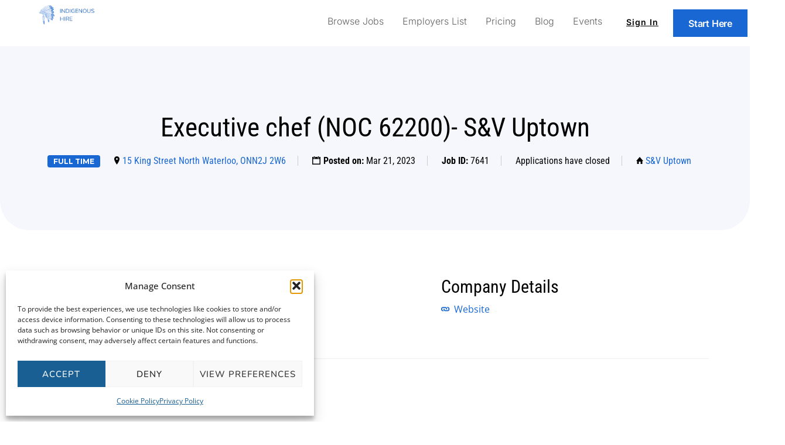

--- FILE ---
content_type: text/html; charset=UTF-8
request_url: https://indigenoushire.ca/find-a-job/sv-uptown-15-king-street-north-waterloo-onn2j-2w6-3-executive-chef-noc-62200-sv-uptown/
body_size: 34081
content:
<!DOCTYPE html>
<html lang="en-US" prefix="og: https://ogp.me/ns#">
<head>
	<meta charset="UTF-8">
	<meta name="viewport" content="width=device-width, initial-scale=1.0, viewport-fit=cover" />		<meta name='robots' content='noindex, follow' />
	<style>img:is([sizes="auto" i], [sizes^="auto," i]) { contain-intrinsic-size: 3000px 1500px }</style>
	
<!-- Google Tag Manager for WordPress by gtm4wp.com -->
<script data-cfasync="false" data-pagespeed-no-defer>
	var gtm4wp_datalayer_name = "dataLayer";
	var dataLayer = dataLayer || [];
	const gtm4wp_use_sku_instead = 0;
	const gtm4wp_currency = 'CAD';
	const gtm4wp_product_per_impression = 10;
	const gtm4wp_clear_ecommerce = false;
	const gtm4wp_datalayer_max_timeout = 0;
</script>
<!-- End Google Tag Manager for WordPress by gtm4wp.com -->
<!-- Search Engine Optimization by Rank Math - https://rankmath.com/ -->
<title>Executive chef (NOC 62200)- S&amp;V Uptown - Indigenous Hire</title>
<meta name="description" content="Position: Executive chef"/>
<meta name="robots" content="follow, index, max-snippet:-1, max-video-preview:-1, max-image-preview:large"/>
<link rel="canonical" href="https://indigenoushire.ca/?post_type=job_listing&p=7641" />
<meta property="og:locale" content="en_US" />
<meta property="og:type" content="article" />
<meta property="og:title" content="Executive chef (NOC 62200)- S&amp;V Uptown - Indigenous Hire" />
<meta property="og:description" content="Position: Executive chef" />
<meta property="og:url" content="https://indigenoushire.ca/?post_type=job_listing&#038;p=7641" />
<meta property="og:site_name" content="Indigenous Hire" />
<meta property="og:updated_time" content="2023-09-18T00:15:47+00:00" />
<meta property="og:image" content="https://indigenoushire.ca/wp-content/uploads/2023/09/Indigenous-Hire-Logo.webp" />
<meta property="og:image:secure_url" content="https://indigenoushire.ca/wp-content/uploads/2023/09/Indigenous-Hire-Logo.webp" />
<meta property="og:image:width" content="609" />
<meta property="og:image:height" content="233" />
<meta property="og:image:alt" content="Executive chef (NOC 62200)- S&amp;V Uptown" />
<meta property="og:image:type" content="image/webp" />
<meta name="twitter:card" content="summary_large_image" />
<meta name="twitter:title" content="Executive chef (NOC 62200)- S&amp;V Uptown - Indigenous Hire" />
<meta name="twitter:description" content="Position: Executive chef" />
<meta name="twitter:image" content="https://indigenoushire.ca/wp-content/uploads/2023/09/Indigenous-Hire-Logo.webp" />
<!-- /Rank Math WordPress SEO plugin -->

<link rel='dns-prefetch' href='//www.google.com' />
<link rel='dns-prefetch' href='//maps.googleapis.com' />
<link rel='dns-prefetch' href='//code.jquery.com' />
<link rel='dns-prefetch' href='//fonts.googleapis.com' />
<link rel="alternate" type="application/rss+xml" title="Indigenous Hire &raquo; Feed" href="https://indigenoushire.ca/feed/" />
<link rel="alternate" type="application/rss+xml" title="Indigenous Hire &raquo; Comments Feed" href="https://indigenoushire.ca/comments/feed/" />

<!-- Google Tag Manager for WordPress by gtm4wp.com -->
<!-- GTM Container placement set to off -->
<script data-cfasync="false" data-pagespeed-no-defer type="text/javascript">
	var dataLayer_content = {"visitorLoginState":"logged-out","visitorType":"visitor-logged-out","visitorRegistrationDate":"","visitorUsername":"","visitorIP":"3.144.24.64","pagePostType":"job_listing","pagePostType2":"single-job_listing","pagePostAuthor":"Dejana1903","browserName":"","browserVersion":"","browserEngineName":"","browserEngineVersion":"","osName":"","osVersion":"","deviceType":"bot","deviceManufacturer":"","deviceModel":"","customerTotalOrders":0,"customerTotalOrderValue":0,"customerFirstName":"","customerLastName":"","customerBillingFirstName":"","customerBillingLastName":"","customerBillingCompany":"","customerBillingAddress1":"","customerBillingAddress2":"","customerBillingCity":"","customerBillingState":"","customerBillingPostcode":"","customerBillingCountry":"","customerBillingEmail":"","customerBillingEmailHash":"","customerBillingPhone":"","customerShippingFirstName":"","customerShippingLastName":"","customerShippingCompany":"","customerShippingAddress1":"","customerShippingAddress2":"","customerShippingCity":"","customerShippingState":"","customerShippingPostcode":"","customerShippingCountry":"","cartContent":{"totals":{"applied_coupons":[],"discount_total":0,"subtotal":0,"total":0},"items":[]}};
	dataLayer.push( dataLayer_content );
</script>
<script data-cfasync="false" data-pagespeed-no-defer type="text/javascript">
	console.warn && console.warn("[GTM4WP] Google Tag Manager container code placement set to OFF !!!");
	console.warn && console.warn("[GTM4WP] Data layer codes are active but GTM container must be loaded using custom coding !!!");
</script>
<!-- End Google Tag Manager for WordPress by gtm4wp.com --><script type="text/javascript">
/* <![CDATA[ */
window._wpemojiSettings = {"baseUrl":"https:\/\/s.w.org\/images\/core\/emoji\/16.0.1\/72x72\/","ext":".png","svgUrl":"https:\/\/s.w.org\/images\/core\/emoji\/16.0.1\/svg\/","svgExt":".svg","source":{"concatemoji":"https:\/\/indigenoushire.ca\/wp-includes\/js\/wp-emoji-release.min.js?ver=6.8.3"}};
/*! This file is auto-generated */
!function(s,n){var o,i,e;function c(e){try{var t={supportTests:e,timestamp:(new Date).valueOf()};sessionStorage.setItem(o,JSON.stringify(t))}catch(e){}}function p(e,t,n){e.clearRect(0,0,e.canvas.width,e.canvas.height),e.fillText(t,0,0);var t=new Uint32Array(e.getImageData(0,0,e.canvas.width,e.canvas.height).data),a=(e.clearRect(0,0,e.canvas.width,e.canvas.height),e.fillText(n,0,0),new Uint32Array(e.getImageData(0,0,e.canvas.width,e.canvas.height).data));return t.every(function(e,t){return e===a[t]})}function u(e,t){e.clearRect(0,0,e.canvas.width,e.canvas.height),e.fillText(t,0,0);for(var n=e.getImageData(16,16,1,1),a=0;a<n.data.length;a++)if(0!==n.data[a])return!1;return!0}function f(e,t,n,a){switch(t){case"flag":return n(e,"\ud83c\udff3\ufe0f\u200d\u26a7\ufe0f","\ud83c\udff3\ufe0f\u200b\u26a7\ufe0f")?!1:!n(e,"\ud83c\udde8\ud83c\uddf6","\ud83c\udde8\u200b\ud83c\uddf6")&&!n(e,"\ud83c\udff4\udb40\udc67\udb40\udc62\udb40\udc65\udb40\udc6e\udb40\udc67\udb40\udc7f","\ud83c\udff4\u200b\udb40\udc67\u200b\udb40\udc62\u200b\udb40\udc65\u200b\udb40\udc6e\u200b\udb40\udc67\u200b\udb40\udc7f");case"emoji":return!a(e,"\ud83e\udedf")}return!1}function g(e,t,n,a){var r="undefined"!=typeof WorkerGlobalScope&&self instanceof WorkerGlobalScope?new OffscreenCanvas(300,150):s.createElement("canvas"),o=r.getContext("2d",{willReadFrequently:!0}),i=(o.textBaseline="top",o.font="600 32px Arial",{});return e.forEach(function(e){i[e]=t(o,e,n,a)}),i}function t(e){var t=s.createElement("script");t.src=e,t.defer=!0,s.head.appendChild(t)}"undefined"!=typeof Promise&&(o="wpEmojiSettingsSupports",i=["flag","emoji"],n.supports={everything:!0,everythingExceptFlag:!0},e=new Promise(function(e){s.addEventListener("DOMContentLoaded",e,{once:!0})}),new Promise(function(t){var n=function(){try{var e=JSON.parse(sessionStorage.getItem(o));if("object"==typeof e&&"number"==typeof e.timestamp&&(new Date).valueOf()<e.timestamp+604800&&"object"==typeof e.supportTests)return e.supportTests}catch(e){}return null}();if(!n){if("undefined"!=typeof Worker&&"undefined"!=typeof OffscreenCanvas&&"undefined"!=typeof URL&&URL.createObjectURL&&"undefined"!=typeof Blob)try{var e="postMessage("+g.toString()+"("+[JSON.stringify(i),f.toString(),p.toString(),u.toString()].join(",")+"));",a=new Blob([e],{type:"text/javascript"}),r=new Worker(URL.createObjectURL(a),{name:"wpTestEmojiSupports"});return void(r.onmessage=function(e){c(n=e.data),r.terminate(),t(n)})}catch(e){}c(n=g(i,f,p,u))}t(n)}).then(function(e){for(var t in e)n.supports[t]=e[t],n.supports.everything=n.supports.everything&&n.supports[t],"flag"!==t&&(n.supports.everythingExceptFlag=n.supports.everythingExceptFlag&&n.supports[t]);n.supports.everythingExceptFlag=n.supports.everythingExceptFlag&&!n.supports.flag,n.DOMReady=!1,n.readyCallback=function(){n.DOMReady=!0}}).then(function(){return e}).then(function(){var e;n.supports.everything||(n.readyCallback(),(e=n.source||{}).concatemoji?t(e.concatemoji):e.wpemoji&&e.twemoji&&(t(e.twemoji),t(e.wpemoji)))}))}((window,document),window._wpemojiSettings);
/* ]]> */
</script>
<style id='wp-emoji-styles-inline-css' type='text/css'>

	img.wp-smiley, img.emoji {
		display: inline !important;
		border: none !important;
		box-shadow: none !important;
		height: 1em !important;
		width: 1em !important;
		margin: 0 0.07em !important;
		vertical-align: -0.1em !important;
		background: none !important;
		padding: 0 !important;
	}
</style>
<link rel='stylesheet' id='wp-block-library-css' href='https://indigenoushire.ca/wp-includes/css/dist/block-library/style.min.css?ver=6.8.3' type='text/css' media='all' />
<style id='classic-theme-styles-inline-css' type='text/css'>
/*! This file is auto-generated */
.wp-block-button__link{color:#fff;background-color:#32373c;border-radius:9999px;box-shadow:none;text-decoration:none;padding:calc(.667em + 2px) calc(1.333em + 2px);font-size:1.125em}.wp-block-file__button{background:#32373c;color:#fff;text-decoration:none}
</style>
<style id='global-styles-inline-css' type='text/css'>
:root{--wp--preset--aspect-ratio--square: 1;--wp--preset--aspect-ratio--4-3: 4/3;--wp--preset--aspect-ratio--3-4: 3/4;--wp--preset--aspect-ratio--3-2: 3/2;--wp--preset--aspect-ratio--2-3: 2/3;--wp--preset--aspect-ratio--16-9: 16/9;--wp--preset--aspect-ratio--9-16: 9/16;--wp--preset--color--black: #000000;--wp--preset--color--cyan-bluish-gray: #abb8c3;--wp--preset--color--white: #ffffff;--wp--preset--color--pale-pink: #f78da7;--wp--preset--color--vivid-red: #cf2e2e;--wp--preset--color--luminous-vivid-orange: #ff6900;--wp--preset--color--luminous-vivid-amber: #fcb900;--wp--preset--color--light-green-cyan: #7bdcb5;--wp--preset--color--vivid-green-cyan: #00d084;--wp--preset--color--pale-cyan-blue: #8ed1fc;--wp--preset--color--vivid-cyan-blue: #0693e3;--wp--preset--color--vivid-purple: #9b51e0;--wp--preset--gradient--vivid-cyan-blue-to-vivid-purple: linear-gradient(135deg,rgba(6,147,227,1) 0%,rgb(155,81,224) 100%);--wp--preset--gradient--light-green-cyan-to-vivid-green-cyan: linear-gradient(135deg,rgb(122,220,180) 0%,rgb(0,208,130) 100%);--wp--preset--gradient--luminous-vivid-amber-to-luminous-vivid-orange: linear-gradient(135deg,rgba(252,185,0,1) 0%,rgba(255,105,0,1) 100%);--wp--preset--gradient--luminous-vivid-orange-to-vivid-red: linear-gradient(135deg,rgba(255,105,0,1) 0%,rgb(207,46,46) 100%);--wp--preset--gradient--very-light-gray-to-cyan-bluish-gray: linear-gradient(135deg,rgb(238,238,238) 0%,rgb(169,184,195) 100%);--wp--preset--gradient--cool-to-warm-spectrum: linear-gradient(135deg,rgb(74,234,220) 0%,rgb(151,120,209) 20%,rgb(207,42,186) 40%,rgb(238,44,130) 60%,rgb(251,105,98) 80%,rgb(254,248,76) 100%);--wp--preset--gradient--blush-light-purple: linear-gradient(135deg,rgb(255,206,236) 0%,rgb(152,150,240) 100%);--wp--preset--gradient--blush-bordeaux: linear-gradient(135deg,rgb(254,205,165) 0%,rgb(254,45,45) 50%,rgb(107,0,62) 100%);--wp--preset--gradient--luminous-dusk: linear-gradient(135deg,rgb(255,203,112) 0%,rgb(199,81,192) 50%,rgb(65,88,208) 100%);--wp--preset--gradient--pale-ocean: linear-gradient(135deg,rgb(255,245,203) 0%,rgb(182,227,212) 50%,rgb(51,167,181) 100%);--wp--preset--gradient--electric-grass: linear-gradient(135deg,rgb(202,248,128) 0%,rgb(113,206,126) 100%);--wp--preset--gradient--midnight: linear-gradient(135deg,rgb(2,3,129) 0%,rgb(40,116,252) 100%);--wp--preset--font-size--small: 13px;--wp--preset--font-size--medium: 20px;--wp--preset--font-size--large: 36px;--wp--preset--font-size--x-large: 42px;--wp--preset--spacing--20: 0.44rem;--wp--preset--spacing--30: 0.67rem;--wp--preset--spacing--40: 1rem;--wp--preset--spacing--50: 1.5rem;--wp--preset--spacing--60: 2.25rem;--wp--preset--spacing--70: 3.38rem;--wp--preset--spacing--80: 5.06rem;--wp--preset--shadow--natural: 6px 6px 9px rgba(0, 0, 0, 0.2);--wp--preset--shadow--deep: 12px 12px 50px rgba(0, 0, 0, 0.4);--wp--preset--shadow--sharp: 6px 6px 0px rgba(0, 0, 0, 0.2);--wp--preset--shadow--outlined: 6px 6px 0px -3px rgba(255, 255, 255, 1), 6px 6px rgba(0, 0, 0, 1);--wp--preset--shadow--crisp: 6px 6px 0px rgba(0, 0, 0, 1);}:where(.is-layout-flex){gap: 0.5em;}:where(.is-layout-grid){gap: 0.5em;}body .is-layout-flex{display: flex;}.is-layout-flex{flex-wrap: wrap;align-items: center;}.is-layout-flex > :is(*, div){margin: 0;}body .is-layout-grid{display: grid;}.is-layout-grid > :is(*, div){margin: 0;}:where(.wp-block-columns.is-layout-flex){gap: 2em;}:where(.wp-block-columns.is-layout-grid){gap: 2em;}:where(.wp-block-post-template.is-layout-flex){gap: 1.25em;}:where(.wp-block-post-template.is-layout-grid){gap: 1.25em;}.has-black-color{color: var(--wp--preset--color--black) !important;}.has-cyan-bluish-gray-color{color: var(--wp--preset--color--cyan-bluish-gray) !important;}.has-white-color{color: var(--wp--preset--color--white) !important;}.has-pale-pink-color{color: var(--wp--preset--color--pale-pink) !important;}.has-vivid-red-color{color: var(--wp--preset--color--vivid-red) !important;}.has-luminous-vivid-orange-color{color: var(--wp--preset--color--luminous-vivid-orange) !important;}.has-luminous-vivid-amber-color{color: var(--wp--preset--color--luminous-vivid-amber) !important;}.has-light-green-cyan-color{color: var(--wp--preset--color--light-green-cyan) !important;}.has-vivid-green-cyan-color{color: var(--wp--preset--color--vivid-green-cyan) !important;}.has-pale-cyan-blue-color{color: var(--wp--preset--color--pale-cyan-blue) !important;}.has-vivid-cyan-blue-color{color: var(--wp--preset--color--vivid-cyan-blue) !important;}.has-vivid-purple-color{color: var(--wp--preset--color--vivid-purple) !important;}.has-black-background-color{background-color: var(--wp--preset--color--black) !important;}.has-cyan-bluish-gray-background-color{background-color: var(--wp--preset--color--cyan-bluish-gray) !important;}.has-white-background-color{background-color: var(--wp--preset--color--white) !important;}.has-pale-pink-background-color{background-color: var(--wp--preset--color--pale-pink) !important;}.has-vivid-red-background-color{background-color: var(--wp--preset--color--vivid-red) !important;}.has-luminous-vivid-orange-background-color{background-color: var(--wp--preset--color--luminous-vivid-orange) !important;}.has-luminous-vivid-amber-background-color{background-color: var(--wp--preset--color--luminous-vivid-amber) !important;}.has-light-green-cyan-background-color{background-color: var(--wp--preset--color--light-green-cyan) !important;}.has-vivid-green-cyan-background-color{background-color: var(--wp--preset--color--vivid-green-cyan) !important;}.has-pale-cyan-blue-background-color{background-color: var(--wp--preset--color--pale-cyan-blue) !important;}.has-vivid-cyan-blue-background-color{background-color: var(--wp--preset--color--vivid-cyan-blue) !important;}.has-vivid-purple-background-color{background-color: var(--wp--preset--color--vivid-purple) !important;}.has-black-border-color{border-color: var(--wp--preset--color--black) !important;}.has-cyan-bluish-gray-border-color{border-color: var(--wp--preset--color--cyan-bluish-gray) !important;}.has-white-border-color{border-color: var(--wp--preset--color--white) !important;}.has-pale-pink-border-color{border-color: var(--wp--preset--color--pale-pink) !important;}.has-vivid-red-border-color{border-color: var(--wp--preset--color--vivid-red) !important;}.has-luminous-vivid-orange-border-color{border-color: var(--wp--preset--color--luminous-vivid-orange) !important;}.has-luminous-vivid-amber-border-color{border-color: var(--wp--preset--color--luminous-vivid-amber) !important;}.has-light-green-cyan-border-color{border-color: var(--wp--preset--color--light-green-cyan) !important;}.has-vivid-green-cyan-border-color{border-color: var(--wp--preset--color--vivid-green-cyan) !important;}.has-pale-cyan-blue-border-color{border-color: var(--wp--preset--color--pale-cyan-blue) !important;}.has-vivid-cyan-blue-border-color{border-color: var(--wp--preset--color--vivid-cyan-blue) !important;}.has-vivid-purple-border-color{border-color: var(--wp--preset--color--vivid-purple) !important;}.has-vivid-cyan-blue-to-vivid-purple-gradient-background{background: var(--wp--preset--gradient--vivid-cyan-blue-to-vivid-purple) !important;}.has-light-green-cyan-to-vivid-green-cyan-gradient-background{background: var(--wp--preset--gradient--light-green-cyan-to-vivid-green-cyan) !important;}.has-luminous-vivid-amber-to-luminous-vivid-orange-gradient-background{background: var(--wp--preset--gradient--luminous-vivid-amber-to-luminous-vivid-orange) !important;}.has-luminous-vivid-orange-to-vivid-red-gradient-background{background: var(--wp--preset--gradient--luminous-vivid-orange-to-vivid-red) !important;}.has-very-light-gray-to-cyan-bluish-gray-gradient-background{background: var(--wp--preset--gradient--very-light-gray-to-cyan-bluish-gray) !important;}.has-cool-to-warm-spectrum-gradient-background{background: var(--wp--preset--gradient--cool-to-warm-spectrum) !important;}.has-blush-light-purple-gradient-background{background: var(--wp--preset--gradient--blush-light-purple) !important;}.has-blush-bordeaux-gradient-background{background: var(--wp--preset--gradient--blush-bordeaux) !important;}.has-luminous-dusk-gradient-background{background: var(--wp--preset--gradient--luminous-dusk) !important;}.has-pale-ocean-gradient-background{background: var(--wp--preset--gradient--pale-ocean) !important;}.has-electric-grass-gradient-background{background: var(--wp--preset--gradient--electric-grass) !important;}.has-midnight-gradient-background{background: var(--wp--preset--gradient--midnight) !important;}.has-small-font-size{font-size: var(--wp--preset--font-size--small) !important;}.has-medium-font-size{font-size: var(--wp--preset--font-size--medium) !important;}.has-large-font-size{font-size: var(--wp--preset--font-size--large) !important;}.has-x-large-font-size{font-size: var(--wp--preset--font-size--x-large) !important;}
:where(.wp-block-post-template.is-layout-flex){gap: 1.25em;}:where(.wp-block-post-template.is-layout-grid){gap: 1.25em;}
:where(.wp-block-columns.is-layout-flex){gap: 2em;}:where(.wp-block-columns.is-layout-grid){gap: 2em;}
:root :where(.wp-block-pullquote){font-size: 1.5em;line-height: 1.6;}
</style>
<link rel='stylesheet' id='woocommerce-layout-css' href='https://indigenoushire.ca/wp-content/plugins/woocommerce/assets/css/woocommerce-layout.css?ver=10.4.3' type='text/css' media='all' />
<link rel='stylesheet' id='woocommerce-smallscreen-css' href='https://indigenoushire.ca/wp-content/plugins/woocommerce/assets/css/woocommerce-smallscreen.css?ver=10.4.3' type='text/css' media='only screen and (max-width: 768px)' />
<style id='woocommerce-inline-inline-css' type='text/css'>
.woocommerce form .form-row .required { visibility: visible; }
</style>
<link rel='stylesheet' id='select2-css' href='https://indigenoushire.ca/wp-content/plugins/woocommerce/assets/css/select2.css?ver=10.4.3' type='text/css' media='all' />
<link rel='stylesheet' id='cmplz-general-css' href='https://indigenoushire.ca/wp-content/plugins/complianz-gdpr/assets/css/cookieblocker.min.css?ver=1765732858' type='text/css' media='all' />
<link rel='stylesheet' id='job-alerts-frontend-css' href='https://indigenoushire.ca/wp-content/plugins/wp-job-manager-alerts/assets/dist/css/frontend.css?ver=6.8.3' type='text/css' media='all' />
<link rel='stylesheet' id='jquery-ui-css' href='//code.jquery.com/ui/1.13.3/themes/smoothness/jquery-ui.min.css?ver=1.13.3' type='text/css' media='all' />
<link rel='stylesheet' id='jm-application-deadline-css' href='https://indigenoushire.ca/wp-content/plugins/wp-job-manager-application-deadline/assets/dist/css/frontend.css?ver=1.2.5' type='text/css' media='' />
<link rel='stylesheet' id='dashicons-css' href='https://indigenoushire.ca/wp-includes/css/dashicons.min.css?ver=6.8.3' type='text/css' media='all' />
<link rel='stylesheet' id='wp-job-manager-applications-frontend-css' href='https://indigenoushire.ca/wp-content/plugins/wp-job-manager-applications/assets/dist/css/frontend.css?ver=2.5.4' type='text/css' media='all' />
<link rel='stylesheet' id='wp-job-manager-tags-frontend-css' href='https://indigenoushire.ca/wp-content/plugins/wp-job-manager-tags/assets/dist/css/frontend.css?ver=1.4.2' type='text/css' media='all' />
<link rel='stylesheet' id='wc-paid-listings-packages-css' href='https://indigenoushire.ca/wp-content/plugins/wp-job-manager-wc-paid-listings/assets/dist/css/packages.css?ver=2.9.8' type='text/css' media='all' />
<link rel='stylesheet' id='poppins-font-css' href='https://fonts.googleapis.com/css2?family=Poppins%3Awght%40400%3B500%3B700&#038;display=swap&#038;ver=6.8.3' type='text/css' media='all' />
<link rel='stylesheet' id='jobify-fonts-css' href='//fonts.googleapis.com/css?family=Varela+Round%3Aregular%7CMontserrat%3Aregular%2C700&#038;subset=latin,hebrew' type='text/css' media='all' />
<link rel='stylesheet' id='jobify-parent-css' href='https://indigenoushire.ca/wp-content/themes/jobify/style.css?ver=4.0.6' type='text/css' media='all' />
<style id='jobify-parent-inline-css' type='text/css'>
html,body.jobify-skin-2 .page-header,body.jobify-skin-2 ul.job_listings,body.jobify-skin-2 .woothemes-testimonial p,body.jobify-skin-2 #primary .job_listings form.job_filters .search_jobs,body.jobify-skin-2 .modal .registration-form,body.jobify-skin-2 .modal .woocommerce .woocommerce-customer-login .login,body.jobify-skin-2 .mfp-wrap.mfp-ready .mfp-content .modal .woocommerce-customer-login h2,body.jobify-skin-2 .mfp-wrap.mfp-ready .mfp-content .modal .registration-form.woocommerce form p,body.jobify-skin-2 .mfp-wrap.mfp-ready .mfp-content .modal h2.modal-title,body.jobify-skin-2 .woocommerce-error li,body.jobify-skin-2 .modal .woocommerce{background-color:##ffffff;}body,mark,input,textarea,select,body .chosen-container-single .chosen-single span,body .chosen-container-single .chosen-single div:before,body.jobify-skin-2 .woocommerce form.checkout.woocommerce-checkout .woocommerce-billing-fields p span.select2 span.select2-selection span.select2-selection__rendered,body.jobify-skin-2 .widget--home-testimonials .widget-title--home,body.jobify-skin-2 .widget--home-testimonials .widget-description--home{color:#797979;}a,.job_listing-clickbox:hover{color:#797979;}a:active,a:hover{color:#606060;}.site-header,body.jobify-skin-2 input[type=email],body.jobify-skin-2 input[type=password],body.jobify-skin-2 input[type=tel],.nav-menu--primary .sub-menu,body.jobify-skin-2 input[type=number],body.jobify-skin-2 input[type=search],body.jobify-skin-2 input[type=text],body.jobify-skin-2 .payment_methods li .payment_box,body.jobify-skin-2 select,body.jobify-skin-2 textarea,body.jobify-skin-2 .select2-container--default .select2-selection--single .select2-selection__rendered,body.jobify-skin-2 article .entry-content form.job-manager-form fieldset .field.account-sign-in,body.jobify-skin-2 article .entry-content form.job-manager-form fieldset.fieldset-job_category span.select2 span.select2-selection li.select2-search input,body.jobify-skin-2 article .entry-content form.job-manager-form fieldset.fieldset-job_category span.select2 .select2-selection--multiple,body.jobify-skin-2 .mce-container *,body.jobify-skin-2 .company-letters,body.jobify-skin-2 .woocommerce-info,body.jobify-skin-2 .woocommerce form.checkout.woocommerce-checkout .woocommerce-billing-fields p span.select2 span.select2-selection,body.jobify-skin-2 .woocommerce form.checkout.woocommerce-checkout .woocommerce-billing-fields p input,body.jobify-skin-2 .woocommerce .woocommerce-customer-login form.woocommerce-form.woocommerce-form-login p input,body.jobify-skin-2 .mfp-wrap.mfp-ready .mfp-content .modal .registration-form.woocommerce form p input,body.jobify-skin-2 .hero-search .search_jobs,body.jobify-skin-2 .input-text{background:#ffffff;}.site-title,.jobify-skin-2 header .site-branding h1.site-title span{color:blank;}.nav-menu--primary ul li.highlight > a,.nav-menu--primary ul li.login > a{border-color:#797979;}.nav-menu--primary ul li.highlight > a:hover,.nav-menu--primary ul li.login > a:hover{color:#ffffff;background-color:#797979;border-color:#797979;}.search_jobs,.search_resumes,.cluster div,.job-type,.price-option__title,.entry-header__featured-image:hover .overlay,.widget_price_filter .ui-slider-horizontal .ui-slider-range,.jobify-skin-2 header ul#menu-primary .menu-item:hover a:before,.jobify-skin-2 header ul#menu-primary .menu-item:hover .sub-menu .menu-item a:hover:before,.jobify-skin-2 header ul#menu-primary .current_page_item a:after,body.jobify-skin-2 article .entry-content form.job-manager-form fieldset .field.account-sign-in a.button,body.jobify-skin-2 .blog-archive article.post .entry .entry-summary p a.button:hover,body.jobify-skin-2 .blog-archive .widget-area--sidebar aside.widget_search .wp-block-search .wp-block-search__button:hover,body.jobify-skin-2.single-post .content-area div.comments-area .comment-respond form.comment-form p.form-submit input#submitcomment:hover,body.jobify-skin-2 .woocommerce form.woocommerce-cart-form table.shop_table.cart tbody td.actions button.button:hover,body.jobify-skin-2 article .entry-content form.job-manager-form fieldset .field span.button:hover,body.jobify-skin-2 article .entry-content form.job-manager-form p input.button:hover,body.jobify-skin-3 .nav-menu--primary ul li.login > a:hover,body.jobify-skin-3 .company-sliders .woothemes-testimonial,body.jobify-skin-3 .widget-area--sidebar form.wp-block-search button.wp-block-search__button,body.jobify-skin-3 .job-stats li.job-stat strong,body.jobify-skin-3 .jobify_widget_testimonials .testimonial-slider-wrap .testimonials-list .slick-list p,body.jobify-skin-3 .jobify_testimonialWidget .testimonial-slider-wrap .testimonials-list .slick-list p{background-color:#7dc246;}.jobify-skin-2 header ul#menu-primary .menu-item:hover a,.job_filters .search_jobs .filter_by_tag a.active,body.jobify-skin-2 .jobify_widget_blog_posts article header.entry-header h3.entry-title a:hover,.jobify-skin-2 header ul#menu-primary .current_page_item a,body.jobify-skin-2 .site-main .content-area ul.companies-overview li.company-group ul li a,body.jobify-skin-2 .site-main .content-area .company-letters a,body.jobify-skin-2 section.jobify_widget_testimonials .testimonials-list button.slick-arrow:hover:before,body.jobify-skin-2 .site-main aside.widget_products ul.product_list_widget li a,body.jobify-skin-2 article .entry-content #job-manager-job-dashboard table.job-manager-jobs tbody td.job_title>a,body.jobify-skin-2 article .entry-content form.job-manager-form fieldset small.description,body.jobify-skin-2 article .entry-content form.job-manager-form fieldset .field span.button,body.jobify-skin-2 article .entry-content form.job-manager-form p input.button,body.jobify-skin-2 article .entry-content #job-manager-job-dashboard table.job-manager-jobs tbody td.job_title ul.job-dashboard-actions li a:hover,body.jobify-skin-3 span.jobify_allow_spanTag{color:#7dc246;}.cluster div:after,input:focus,.widget_price_filter .ui-slider .ui-slider-handle,.select2-container--default.select2-container--focus .select2-selection--multiple,body.jobify-skin-2 .woothemes-testimonial cite.woothemes-testimonial--individual__author img,body.jobify-skin-2 .blog-archive article.post .entry .entry-summary p a.button,body.jobify-skin-2 .blog-archive .widget-area--sidebar aside.widget_search .wp-block-search .wp-block-search__button,body.jobify-skin-2.single-post .content-area div.comments-area .comment-respond form.comment-form p.form-submit input#submitcomment,body.jobify-skin-2.woocommerce-shop ul.products li.product a.button.add_to_cart_button,body.jobify-skin-2 .woocommerce form.checkout.woocommerce-checkout div.woocommerce-checkout-review-order div.woocommerce-checkout-payment ul li,body.jobify-skin-2 .woocommerce .woocommerce-form-coupon-toggle .woocommerce-info,body.jobify-skin-2 ul.woocommerce-error li,body.jobify-skin-2 .woocommerce nav.woocommerce-MyAccount-navigation ul li.is-active a,body.jobify-skin-2 article .entry-content form.job-manager-form fieldset .field span.button,body.jobify-skin-2 article .entry-content form.job-manager-form p input.button,body.jobify-skin-3 .nav-menu--primary ul li.login > a,body.jobify-skin-3 .woocommerce .woocommerce-info,body.jobify-skin-3 .woocommerce-info,body.jobify-skin-3 .woocommerce-message,body.jobify-skin-3 .jobify_widget_jobs .recent-jobs ul.job_listings li.job_listing{border-color:#7dc246;}ul.job_listings .job_listing:hover,.job_position_featured,li.type-resume:hover{box-shadow:inset 5px 0 0 #7dc246;}.button,input[type=button],button,#submitcomment,#commentform input[type=submit],.widget--footer input[type=submit],.mfp-close-btn-in .mfp-close,input[name=wp_job_manager_send_application],input[name=wp_job_manager_edit_application],input[name=submit_bookmark],.add-favorite,.update-favorite,#rcp_submit,input[name=wp_job_manager_resumes_apply_with_resume],input[name=wp_job_manager_resumes_apply_with_resume_create],.wpcf7-submit,input[type=submit].ninja-forms-field,input[name=submit-job-alert],.hero-search .search_jobs>div input[type=submit],.hero-search .search_resumes>div input[type=submit],body.jobify-skin-2 .woocommerce .woocommerce-customer-login form.woocommerce-form.woocommerce-form-login p button.woocommerce-button:hover,body.jobify-skin-2 .mfp-wrap.mfp-ready .mfp-content .modal button.mfp-close:hover,body.jobify-skin-2 .mfp-wrap.mfp-ready .mfp-content .modal .registration-form.woocommerce form p.woocomerce-FormRow input.woocommerce-Button.button:hover{background-color:#7dc246;border-color:transparent;color:#fff;}.button:hover,input[type=button]:hover,button:hover,.job-manager-pagination a:hover,.job-manager-pagination span:hover,.page-numbers:hover,#searchform button:hover,#searchform input[type=submit]:hover,#submitcomment:hover,#commentform input[type=submit]:hover,.page-numbers.current,.widget--footer input[type=submit]:hover,.mfp-close-btn-in .mfp-close:hover,input[name=wp_job_manager_send_application]:hover,input[name=wp_job_manager_edit_application]:hover,input[name=submit_bookmark]:hover,.add-favorite:hover,.update-favorite:hover,#rcp_submit:hover,input[name=wp_job_manager_resumes_apply_with_resume]:hover,input[name=wp_job_manager_resumes_apply_with_resume_create]:hover,.wpcf7-submit:hover,input[type=submit].ninja-forms-field:hover,input[name=submit-job-alert]:hover,.tp-caption .button:hover,body.jobify-skin-2 .button:hover,body.jobify-skin-2.woocommerce-shop ul.products li.product a.button.add_to_cart_button:hover,body.jobify-skin-2 .woocommerce form.woocommerce-cart-form table.shop_table.cart tbody td.actions button.button,body.jobify-skin-2 .woocommerce .cart-collaterals .cart_totals .wc-proceed-to-checkout a.checkout-button:hover,body.jobify-skin-2 .woocommerce form.checkout.woocommerce-checkout div.woocommerce-checkout-review-order .place-order button#place_order:hover,body.jobify-skin-2 .wp-block-search .wp-block-search__button,body.jobify-skin-2 .woocommerce .woocommerce-customer-login form.woocommerce-form.woocommerce-form-login p button.woocommerce-button,body.jobify-skin-2 .mfp-wrap.mfp-ready .mfp-content .modal button.mfp-close,body.jobify-skin-2 .mfp-wrap.mfp-ready .mfp-content .modal .registration-form.woocommerce form p.woocomerce-FormRow input.woocommerce-Button.button{background-color:transparent;color:#7dc246;border-color:#7dc246;}.button--type-inverted,.widget--home-video .button,.jobify-skin-2 header ul#menu-primary li.login a,.load_more_jobs strong,.load_more_resumes strong,.job-manager-form.wp-job-manager-bookmarks-form a.bookmark-notice,.job-manager-form.wp-job-manager-favorites-form a.favorite-notice{color:#7dc246;border-color:#7dc246;}.button--type-inverted:hover,.widget--home-video .button:hover,.jobify-skin-2 header ul#menu-primary li.login:hover a,body.jobify-skin-2 .load_more_jobs strong:hover,.load_more_resumes strong:hover,.job-manager-form.wp-job-manager-bookmarks-form a.bookmark-notice:hover,.job-manager-form.wp-job-manager-favorites-form a.favorite-notice:hover,body.jobify-skin-2 #primary .job_listings form.job_filters .search_jobs .search_submit input,body.jobify-skin-2 span.select2-container .select2-results ul li.select2-results__option--highlighted{background-color:#7dc246;color:#fff;}.button--type-action,.button--type-secondary:hover,.single-product #content .single_add_to_cart_button,.checkout-button,#place_order,input[type=button].application_button,.application_button_link,input[type=button].resume_contact_button,body.jobify-skin-2 .woocommerce .cart-collaterals .cart_totals .wc-proceed-to-checkout a.checkout-button,body.jobify-skin-2 .woocommerce form.checkout.woocommerce-checkout div.woocommerce-checkout-review-order .place-order button#place_order,body.jobify-skin-2 .woocommerce .woocommerce-MyAccount-content .woocommerce-message{color:#7dc246;background-color:transparent;border-color:#7dc246;}.button--type-action:hover,.button--type-secondary,.single-product #content .single_add_to_cart_button:hover,.checkout-button:hover,#place_order:hover,input[type=button].application_button:hover,.application_button_link:hover,input[type=button].resume_contact_button:hover{background-color:#7dc246;color:#ffffff;border-color:#7dc246;}.button--color-white,.button--color-white.button--type-inverted:hover,.button--type-hover-white:hover{color:#797979;background-color:#ffffff;border-color:#ffffff;}.button--color-white:hover,.button--color-white.button--type-inverted,.button--type-hover-inverted-white:hover{background-color:transparent;color:#ffffff;border-color:#ffffff;}body.jobify-skin-3.blog article.post.type-post,body.jobify-skin-3 form.job_filters ul.job_types,body.jobify-skin-3 .jobify_widget_stats .job-stats li.job-stat,body.jobify-skin-3 .jobify_statsWidget .job-stats li.job-stat,body.jobify-skin-3 ul.job_listings li.job_listing,body.jobify-skin-3 div#job-manager-job-dashboard table.job-manager-jobs tr,body.jobify-skin-3 .woocommerce .woocommerce-order,body.jobify-skin-3 .jobify_widget_blog_posts .content-grid header.entry-header{background-color:;}.footer-cta,.footer-cta a,.footer-cta tel{color:#ffffff;}.footer-cta a.button:hover{color:#666666 !important;}.footer-cta{background-color:#666666;}.widget-title--footer,body.jobify-skin-2 footer.site-footer .footer-widgets aside.widget h3.widget-title,body.jobify-skin-2 .widget_block h2{color:#d1d1d1;}.widget--footer a,body.jobify-skin-2 footer.site-footer .footer-widgets aside.widget ul li a{color:#d1d1d1;}.widget--footer,body.jobify-skin-2 footer.site-footer .footer-widgets aside.widget .textwidget{color:#d1d1d1;}.footer-widgets{background-color:#666666;}.copyright a,body.jobify-skin-2 .copyright a{color:#ffffff;}.copyright,body.jobify-skin-2 footer.site-footer .copyright .site-info{color:#ffffff;}.site-footer,body.jobify-skin-2 .site-footer{background-color:#7dc246;}body{font-family:"Varela Round","Helvetica Neue",Helvetica,Arial,sans-serif;font-weight:normal;line-height:1.5;}.button,input[type=button],button,#submitcomment,#commentform input[type=submit],.widget--footer input[type=submit],input[name=wp_job_manager_send_application],input[name=wp_job_manager_edit_application],input[name=submit_bookmark],#rcp_submit,input[name=wp_job_manager_resumes_apply_with_resume],input[name=wp_job_manager_resumes_apply_with_resume_create],.wpcf7-submit,input[type=submit].ninja-forms-field,input[name=submit-job-alert],.hero-search .search_jobs>div input[type=submit],.hero-search .search_resumes>div input[type=submit],body.jobify-skin-3 .load_more_jobs strong{font-family:"Montserrat","Helvetica Neue",Helvetica,Arial,sans-serif;font-weight:bold;line-height:1.3;font-size:14px;}.entry-title{font-family:"Varela Round","Helvetica Neue",Helvetica,Arial,sans-serif;font-weight:normal;line-height:1.3;}.widget-description.widget-description--home,.callout-feature-content p,.hero-search__content p{font-family:"Varela Round","Helvetica Neue",Helvetica,Arial,sans-serif;font-weight:normal;line-height:1.5;}.widget-title.widget-title--home,.callout-feature-title,.hero-search__title{font-family:"Varela Round","Helvetica Neue",Helvetica,Arial,sans-serif;font-weight:normal;line-height:1.3;}.entry-content .rcp_form input[type=email],.entry-content .rcp_form input[type=password],.entry-content .rcp_form input[type=text],.jobify-input,input[type=email],input[type=number],input[type=password],input[type=search],input[type=tel],input[type=text],select,textarea,body .chosen-container-single .chosen-single span,body .chosen-container .chosen-results li.active-result{font-family:"Varela Round","Helvetica Neue",Helvetica,Arial,sans-serif;font-weight:normal;line-height:1;font-size:16px;}.widget-title{font-family:"Varela Round","Helvetica Neue",Helvetica,Arial,sans-serif;font-weight:normal;line-height:1.3;}.logged-in .modal .post-1048 .entry-content{padding:30px;}.woocommerce ul.products li.product .onsale, .woocommerce-page ul.products li.product .onsale{background-color:#7dc246;}.woocommerce .price ins,.woocommerce ul.product_list_widget ins{background-color:#7dc246;}.single-product #content .woocommerce-tabs .tabs li.active a,.woocommerce-MyAccount-navigation-link.is-active a{color:#7dc246;border-bottom:2px solid #7dc246;}
@media screen and (min-width: 1200px){.nav-menu--primary ul li a,.nav-menu--primary li a,.nav-menu--primary ul li a:hover,.nav-menu--primary li a:hover,.primary-menu-toggle,.searchform--header__submit,.searchform--header__input,.jobify-skin-2 header ul#menu-primary .menu-item a,.jobify-skin-2 header ul#menu-primary .menu-item:hover .sub-menu .menu-item a{color:#797979;}body{font-size:16px;}.entry-title{font-size:38px;}.widget-description.widget-description--home{font-size:16px;}.widget-title.widget-title--home{font-size:36px;}.page-header{font-family:"Varela Round","Helvetica Neue",Helvetica,Arial,sans-serif;font-weight:normal;font-size:34px;line-height:1.3;}.widget-title{font-size:22px;}}
</style>
<link rel='stylesheet' id='elementor-frontend-css' href='https://indigenoushire.ca/wp-content/plugins/elementor/assets/css/frontend.min.css?ver=3.34.2' type='text/css' media='all' />
<style id='elementor-frontend-inline-css' type='text/css'>
.elementor-kit-13{--e-global-color-primary:#1967D2;--e-global-color-secondary:#E2EEFF;--e-global-color-text:#000000;--e-global-color-accent:#61CE70;--e-global-color-4963a96:#FFFFFF;--e-global-color-b39fc66:#F6F7FC;--e-global-typography-primary-font-family:"Nunito";--e-global-typography-primary-font-weight:600;--e-global-typography-secondary-font-family:"Nunito";--e-global-typography-secondary-font-weight:400;--e-global-typography-text-font-family:"Nunito";--e-global-typography-text-font-weight:400;--e-global-typography-accent-font-family:"Nunito";--e-global-typography-accent-font-weight:500;color:#000000;font-family:"Open Sans", Sans-serif;}.elementor-kit-13 e-page-transition{background-color:#FFBC7D;}.elementor-kit-13 a{color:var( --e-global-color-primary );}.elementor-kit-13 h1{font-family:"Roboto Condensed", Sans-serif;font-size:50px;line-height:1.1em;}.elementor-kit-13 h2{font-family:"Roboto Condensed", Sans-serif;font-size:40px;line-height:1.1em;}.elementor-kit-13 h3{font-family:"Roboto Condensed", Sans-serif;font-size:35px;line-height:1.1em;}.elementor-kit-13 h4{font-family:"Roboto Condensed", Sans-serif;font-size:30px;line-height:1.1em;}.elementor-kit-13 h5{font-family:"Roboto Condensed", Sans-serif;font-size:25px;}.elementor-kit-13 h6{font-family:"Roboto Condensed", Sans-serif;font-size:20px;line-height:1.1em;}.elementor-kit-13 button,.elementor-kit-13 input[type="button"],.elementor-kit-13 input[type="submit"],.elementor-kit-13 .elementor-button{font-family:"Nunito", Sans-serif;font-weight:600;text-transform:uppercase;letter-spacing:1px;border-radius:5px 5px 5px 5px;padding:15px 25px 14px 25px;}.elementor-section.elementor-section-boxed > .elementor-container{max-width:1240px;}.e-con{--container-max-width:1240px;}.elementor-widget:not(:last-child){margin-block-end:20px;}.elementor-element{--widgets-spacing:20px 20px;--widgets-spacing-row:20px;--widgets-spacing-column:20px;}{}h1.entry-title{display:var(--page-title-display);}@media(max-width:1024px){.elementor-section.elementor-section-boxed > .elementor-container{max-width:1024px;}.e-con{--container-max-width:1024px;}}@media(max-width:767px){.elementor-section.elementor-section-boxed > .elementor-container{max-width:767px;}.e-con{--container-max-width:767px;}}
.elementor-9502 .elementor-element.elementor-element-7f400cf3{--display:flex;--min-height:80px;--flex-direction:row;--container-widget-width:calc( ( 1 - var( --container-widget-flex-grow ) ) * 100% );--container-widget-height:100%;--container-widget-flex-grow:1;--container-widget-align-self:stretch;--flex-wrap-mobile:wrap;--align-items:center;--gap:0px 0px;--row-gap:0px;--column-gap:0px;border-style:solid;--border-style:solid;border-width:0px 0px 1px 0px;--border-top-width:0px;--border-right-width:0px;--border-bottom-width:1px;--border-left-width:0px;border-color:var( --e-global-color-b39fc66 );--border-color:var( --e-global-color-b39fc66 );--padding-top:0%;--padding-bottom:0%;--padding-left:5%;--padding-right:5%;}.elementor-9502 .elementor-element.elementor-element-7f400cf3:not(.elementor-motion-effects-element-type-background), .elementor-9502 .elementor-element.elementor-element-7f400cf3 > .elementor-motion-effects-container > .elementor-motion-effects-layer{background-color:var( --e-global-color-4963a96 );}.elementor-9502 .elementor-element.elementor-element-7f400cf3.e-con{--align-self:center;}.elementor-9502 .elementor-element.elementor-element-1cf3f5f0{--display:flex;--min-height:30px;--align-items:center;--container-widget-width:calc( ( 1 - var( --container-widget-flex-grow ) ) * 100% );--margin-top:0px;--margin-bottom:0px;--margin-left:0px;--margin-right:0px;--padding-top:0px;--padding-bottom:0px;--padding-left:0px;--padding-right:0px;}.elementor-9502 .elementor-element.elementor-element-1cf3f5f0.e-con{--flex-grow:0;--flex-shrink:0;}.elementor-9502 .elementor-element.elementor-element-3f152e71{width:var( --container-widget-width, 100px );max-width:100px;--container-widget-width:100px;--container-widget-flex-grow:0;text-align:start;}.elementor-9502 .elementor-element.elementor-element-3f152e71 > .elementor-widget-container{margin:0px 0px 0px 0px;padding:0px 0px 0px 0px;}.elementor-9502 .elementor-element.elementor-element-3f152e71 img{width:100%;max-width:100%;height:50px;object-fit:contain;object-position:center center;}.elementor-9502 .elementor-element.elementor-element-695074d9{--display:flex;--flex-direction:row;--container-widget-width:calc( ( 1 - var( --container-widget-flex-grow ) ) * 100% );--container-widget-height:100%;--container-widget-flex-grow:1;--container-widget-align-self:stretch;--flex-wrap-mobile:wrap;--align-items:center;--margin-top:0px;--margin-bottom:0px;--margin-left:0px;--margin-right:0px;--padding-top:0px;--padding-bottom:0px;--padding-left:0px;--padding-right:0px;}.elementor-9502 .elementor-element.elementor-element-695074d9.e-con{--align-self:center;--flex-grow:0;--flex-shrink:0;}.elementor-9502 .elementor-element.elementor-element-2b8b02e4{--display:flex;}.elementor-9502 .elementor-element.elementor-element-755a8cf{--display:flex;}.elementor-9502 .elementor-element.elementor-element-485ab46{--display:flex;}.elementor-9502 .elementor-element.elementor-element-5a034789{--display:flex;}.elementor-9502 .elementor-element.elementor-element-0f69d99{--display:flex;}.elementor-9502 .elementor-element.elementor-element-4bea49cb{--n-menu-dropdown-content-max-width:fit-content;--n-menu-heading-justify-content:flex-end;--n-menu-title-flex-grow:initial;--n-menu-title-justify-content:initial;--n-menu-title-justify-content-mobile:flex-end;--n-menu-heading-wrap:wrap;--n-menu-heading-overflow-x:initial;--n-menu-title-distance-from-content:0px;--n-menu-toggle-icon-wrapper-animation-duration:500ms;--n-menu-title-space-between:0px;--n-menu-title-font-size:16px;--n-menu-title-color-normal:#616161;--n-menu-title-transition:300ms;--n-menu-icon-size:16px;--n-menu-toggle-icon-size:20px;--n-menu-toggle-icon-hover-duration:500ms;--n-menu-toggle-icon-distance-from-dropdown:0px;--n-menu-title-active-color-dropdown:var( --e-global-color-primary );--n-menu-dropdown-content-box-shadow-horizontal:0px;--n-menu-dropdown-content-box-shadow-vertical:0px;--n-menu-dropdown-content-box-shadow-blur:10px;--n-menu-dropdown-content-box-shadow-spread:0px;--n-menu-dropdown-content-box-shadow-color:rgba(0, 0, 0, 0.1);}.elementor-9502 .elementor-element.elementor-element-4bea49cb > .elementor-widget-container > .e-n-menu > .e-n-menu-wrapper > .e-n-menu-heading > .e-n-menu-item > .e-n-menu-title, .elementor-9502 .elementor-element.elementor-element-4bea49cb > .elementor-widget-container > .e-n-menu > .e-n-menu-wrapper > .e-n-menu-heading > .e-n-menu-item > .e-n-menu-title > .e-n-menu-title-container, .elementor-9502 .elementor-element.elementor-element-4bea49cb > .elementor-widget-container > .e-n-menu > .e-n-menu-wrapper > .e-n-menu-heading > .e-n-menu-item > .e-n-menu-title > .e-n-menu-title-container > span{font-family:"Inter", Sans-serif;font-weight:300;text-transform:capitalize;}.elementor-9502 .elementor-element.elementor-element-4bea49cb {--n-menu-title-color-hover:var( --e-global-color-primary );--n-menu-title-color-active:var( --e-global-color-primary );}.elementor-9502 .elementor-element.elementor-element-639ab23a .elementor-button{background-color:#02010100;font-family:"Inter", Sans-serif;font-size:14px;font-weight:600;text-transform:capitalize;text-decoration:underline;fill:#000000;color:#000000;border-style:none;}.elementor-9502 .elementor-element.elementor-element-639ab23a .elementor-button:hover, .elementor-9502 .elementor-element.elementor-element-639ab23a .elementor-button:focus{background-color:#02010100;color:#1967D2;border-color:#02010100;}.elementor-9502 .elementor-element.elementor-element-639ab23a .elementor-button:hover svg, .elementor-9502 .elementor-element.elementor-element-639ab23a .elementor-button:focus svg{fill:#1967D2;}.elementor-9502 .elementor-element.elementor-element-24f06706 .elementor-button{background-color:#1967D2;font-family:"Inter", Sans-serif;font-size:16px;font-weight:600;text-transform:capitalize;font-style:normal;text-decoration:none;line-height:1em;letter-spacing:-0.2px;word-spacing:0px;fill:#FFFFFF;color:#FFFFFF;border-style:solid;border-width:1px 1px 1px 1px;border-color:#1967D2;border-radius:0px 0px 0px 0px;}.elementor-9502 .elementor-element.elementor-element-24f06706 .elementor-button:hover, .elementor-9502 .elementor-element.elementor-element-24f06706 .elementor-button:focus{background-color:#FFFFFF;color:#1967D2;border-color:#1967D2;}.elementor-9502 .elementor-element.elementor-element-24f06706 .elementor-button:hover svg, .elementor-9502 .elementor-element.elementor-element-24f06706 .elementor-button:focus svg{fill:#1967D2;}.elementor-9502 .elementor-element.elementor-element-f496ed8 .elementor-button{background-color:#1967D2;font-family:"Inter", Sans-serif;font-size:16px;font-weight:600;text-transform:capitalize;font-style:normal;text-decoration:none;line-height:1em;letter-spacing:-0.2px;word-spacing:0px;fill:#FFFFFF;color:#FFFFFF;border-style:solid;border-width:1px 1px 1px 1px;border-color:#1967D2;border-radius:0px 0px 0px 0px;}.elementor-9502 .elementor-element.elementor-element-f496ed8 .elementor-button:hover, .elementor-9502 .elementor-element.elementor-element-f496ed8 .elementor-button:focus{background-color:#FFFFFF;color:#1967D2;border-color:#1967D2;}.elementor-9502 .elementor-element.elementor-element-f496ed8 .elementor-button:hover svg, .elementor-9502 .elementor-element.elementor-element-f496ed8 .elementor-button:focus svg{fill:#1967D2;}.elementor-theme-builder-content-area{height:400px;}.elementor-location-header:before, .elementor-location-footer:before{content:"";display:table;clear:both;}@media(max-width:1024px){.elementor-9502 .elementor-element.elementor-element-3f152e71{--container-widget-width:80px;--container-widget-flex-grow:0;width:var( --container-widget-width, 80px );max-width:80px;}.elementor-9502 .elementor-element.elementor-element-3f152e71 img{height:50px;}.elementor-9502 .elementor-element.elementor-element-695074d9{--flex-direction:row;--container-widget-width:calc( ( 1 - var( --container-widget-flex-grow ) ) * 100% );--container-widget-height:100%;--container-widget-flex-grow:1;--container-widget-align-self:stretch;--flex-wrap-mobile:wrap;--justify-content:flex-end;--align-items:flex-end;--gap:10px 10px;--row-gap:10px;--column-gap:10px;}.elementor-9502 .elementor-element.elementor-element-4bea49cb{--n-menu-heading-justify-content:center;--n-menu-title-flex-grow:initial;--n-menu-title-justify-content:initial;--n-menu-title-justify-content-mobile:center;--n-menu-title-space-between:0px;}.elementor-9502 .elementor-element.elementor-element-4bea49cb > .elementor-widget-container{margin:0px 0px 0px 0px;padding:0px 0px 0px 0px;}.elementor-9502 .elementor-element.elementor-element-4bea49cb.elementor-element{--align-self:center;--order:99999 /* order end hack */;--flex-grow:0;--flex-shrink:1;}.elementor-9502 .elementor-element.elementor-element-24f06706 .elementor-button{font-size:14px;}.elementor-9502 .elementor-element.elementor-element-f496ed8 .elementor-button{font-size:14px;}}@media(min-width:768px){.elementor-9502 .elementor-element.elementor-element-7f400cf3{--width:1340px;}.elementor-9502 .elementor-element.elementor-element-1cf3f5f0{--width:9%;}.elementor-9502 .elementor-element.elementor-element-695074d9{--width:91%;}}@media(max-width:767px){.elementor-9502 .elementor-element.elementor-element-7f400cf3{--min-height:70px;--flex-direction:row;--container-widget-width:calc( ( 1 - var( --container-widget-flex-grow ) ) * 100% );--container-widget-height:100%;--container-widget-flex-grow:1;--container-widget-align-self:stretch;--flex-wrap-mobile:wrap;--justify-content:space-around;--align-items:stretch;--gap:0px 0px;--row-gap:0px;--column-gap:0px;--margin-top:0px;--margin-bottom:0px;--margin-left:0px;--margin-right:0px;--padding-top:5%;--padding-bottom:5%;--padding-left:5%;--padding-right:5%;}.elementor-9502 .elementor-element.elementor-element-1cf3f5f0{--width:20%;--flex-direction:row;--container-widget-width:initial;--container-widget-height:100%;--container-widget-flex-grow:1;--container-widget-align-self:stretch;--flex-wrap-mobile:wrap;--justify-content:flex-start;--margin-top:0px;--margin-bottom:0px;--margin-left:0px;--margin-right:0px;--padding-top:0px;--padding-bottom:0px;--padding-left:0px;--padding-right:0px;}.elementor-9502 .elementor-element.elementor-element-1cf3f5f0.e-con{--flex-grow:0;--flex-shrink:0;}.elementor-9502 .elementor-element.elementor-element-3f152e71 > .elementor-widget-container{margin:0px 0px 0px 0px;padding:0px 0px 0px 0px;}.elementor-9502 .elementor-element.elementor-element-3f152e71{--container-widget-width:60px;--container-widget-flex-grow:0;width:var( --container-widget-width, 60px );max-width:60px;}.elementor-9502 .elementor-element.elementor-element-695074d9{--width:80%;--flex-direction:row;--container-widget-width:calc( ( 1 - var( --container-widget-flex-grow ) ) * 100% );--container-widget-height:100%;--container-widget-flex-grow:1;--container-widget-align-self:stretch;--flex-wrap-mobile:wrap;--justify-content:flex-end;--align-items:center;--gap:2px 2px;--row-gap:2px;--column-gap:2px;--margin-top:0px;--margin-bottom:0px;--margin-left:0px;--margin-right:0px;--padding-top:0px;--padding-bottom:0px;--padding-left:0px;--padding-right:0px;}.elementor-9502 .elementor-element.elementor-element-695074d9.e-con{--align-self:center;}.elementor-9502 .elementor-element.elementor-element-4bea49cb{--n-menu-heading-justify-content:flex-end;--n-menu-title-flex-grow:initial;--n-menu-title-justify-content:initial;--n-menu-title-justify-content-mobile:flex-end;--n-menu-title-distance-from-content:0px;--n-menu-title-space-between:0px;--n-menu-title-font-size:14px;}.elementor-9502 .elementor-element.elementor-element-4bea49cb > .elementor-widget-container{padding:0px 15px 0px 15px;}.elementor-9502 .elementor-element.elementor-element-4bea49cb.elementor-element{--align-self:center;--order:99999 /* order end hack */;--flex-grow:0;--flex-shrink:0;}.elementor-9502 .elementor-element.elementor-element-24f06706 .elementor-button{font-size:14px;padding:10px 18px 10px 18px;}.elementor-9502 .elementor-element.elementor-element-f496ed8 .elementor-button{font-size:14px;padding:10px 18px 10px 18px;}}
.elementor-9508 .elementor-element.elementor-element-3947357{--display:flex;--flex-direction:row;--container-widget-width:calc( ( 1 - var( --container-widget-flex-grow ) ) * 100% );--container-widget-height:100%;--container-widget-flex-grow:1;--container-widget-align-self:stretch;--flex-wrap-mobile:wrap;--align-items:stretch;--gap:10px 10px;--row-gap:10px;--column-gap:10px;--overlay-opacity:0.6;--border-radius:0px 0px 0px 0px;--padding-top:60px;--padding-bottom:0px;--padding-left:0px;--padding-right:0px;}.elementor-9508 .elementor-element.elementor-element-3947357:not(.elementor-motion-effects-element-type-background), .elementor-9508 .elementor-element.elementor-element-3947357 > .elementor-motion-effects-container > .elementor-motion-effects-layer{background-color:var( --e-global-color-4963a96 );}.elementor-9508 .elementor-element.elementor-element-3947357::before, .elementor-9508 .elementor-element.elementor-element-3947357 > .elementor-background-video-container::before, .elementor-9508 .elementor-element.elementor-element-3947357 > .e-con-inner > .elementor-background-video-container::before, .elementor-9508 .elementor-element.elementor-element-3947357 > .elementor-background-slideshow::before, .elementor-9508 .elementor-element.elementor-element-3947357 > .e-con-inner > .elementor-background-slideshow::before, .elementor-9508 .elementor-element.elementor-element-3947357 > .elementor-motion-effects-container > .elementor-motion-effects-layer::before{--background-overlay:'';}.elementor-9508 .elementor-element.elementor-element-106bdc13{--display:flex;}.elementor-9508 .elementor-element.elementor-element-114b4974{--display:flex;--flex-direction:row;--container-widget-width:calc( ( 1 - var( --container-widget-flex-grow ) ) * 100% );--container-widget-height:100%;--container-widget-flex-grow:1;--container-widget-align-self:stretch;--flex-wrap-mobile:wrap;--align-items:stretch;--gap:10px 10px;--row-gap:10px;--column-gap:10px;}.elementor-9508 .elementor-element.elementor-element-7a10547e{--display:flex;--padding-top:0px;--padding-bottom:0px;--padding-left:0px;--padding-right:050px;}.elementor-9508 .elementor-element.elementor-element-1766fa5{text-align:start;}.elementor-9508 .elementor-element.elementor-element-1766fa5 img{width:100px;}.elementor-9508 .elementor-element.elementor-element-4e677043 > .elementor-widget-container{margin:-10px 0px 0px 0px;}.elementor-9508 .elementor-element.elementor-element-4e677043 .elementor-icon-list-icon i{transition:color 0.3s;}.elementor-9508 .elementor-element.elementor-element-4e677043 .elementor-icon-list-icon svg{transition:fill 0.3s;}.elementor-9508 .elementor-element.elementor-element-4e677043{--e-icon-list-icon-size:14px;--icon-vertical-offset:0px;}.elementor-9508 .elementor-element.elementor-element-4e677043 .elementor-icon-list-item > .elementor-icon-list-text, .elementor-9508 .elementor-element.elementor-element-4e677043 .elementor-icon-list-item > a{font-family:"Inter", Sans-serif;font-size:14px;font-weight:400;}.elementor-9508 .elementor-element.elementor-element-4e677043 .elementor-icon-list-text{color:var( --e-global-color-primary );transition:color 0.3s;}.elementor-9508 .elementor-element.elementor-element-4e677043 .elementor-icon-list-item:hover .elementor-icon-list-text{color:#000000;}.elementor-9508 .elementor-element.elementor-element-2ff56d20 .elementor-icon-list-items:not(.elementor-inline-items) .elementor-icon-list-item:not(:last-child){padding-block-end:calc(5px/2);}.elementor-9508 .elementor-element.elementor-element-2ff56d20 .elementor-icon-list-items:not(.elementor-inline-items) .elementor-icon-list-item:not(:first-child){margin-block-start:calc(5px/2);}.elementor-9508 .elementor-element.elementor-element-2ff56d20 .elementor-icon-list-items.elementor-inline-items .elementor-icon-list-item{margin-inline:calc(5px/2);}.elementor-9508 .elementor-element.elementor-element-2ff56d20 .elementor-icon-list-items.elementor-inline-items{margin-inline:calc(-5px/2);}.elementor-9508 .elementor-element.elementor-element-2ff56d20 .elementor-icon-list-items.elementor-inline-items .elementor-icon-list-item:after{inset-inline-end:calc(-5px/2);}.elementor-9508 .elementor-element.elementor-element-2ff56d20 .elementor-icon-list-icon i{transition:color 0.3s;}.elementor-9508 .elementor-element.elementor-element-2ff56d20 .elementor-icon-list-icon svg{transition:fill 0.3s;}.elementor-9508 .elementor-element.elementor-element-2ff56d20{--e-icon-list-icon-size:14px;--icon-vertical-offset:0px;}.elementor-9508 .elementor-element.elementor-element-2ff56d20 .elementor-icon-list-item > .elementor-icon-list-text, .elementor-9508 .elementor-element.elementor-element-2ff56d20 .elementor-icon-list-item > a{font-family:"Inter", Sans-serif;font-size:14px;}.elementor-9508 .elementor-element.elementor-element-2ff56d20 .elementor-icon-list-text{color:#000000;transition:color 0.3s;}.elementor-9508 .elementor-element.elementor-element-256a67be{--display:flex;--padding-top:0px;--padding-bottom:0px;--padding-left:0px;--padding-right:0px;}.elementor-9508 .elementor-element.elementor-element-5a364e8d .elementor-heading-title{font-family:"Inter", Sans-serif;font-size:18px;color:#000000;}.elementor-9508 .elementor-element.elementor-element-56aa6e07 .elementor-icon-list-items:not(.elementor-inline-items) .elementor-icon-list-item:not(:last-child){padding-block-end:calc(5px/2);}.elementor-9508 .elementor-element.elementor-element-56aa6e07 .elementor-icon-list-items:not(.elementor-inline-items) .elementor-icon-list-item:not(:first-child){margin-block-start:calc(5px/2);}.elementor-9508 .elementor-element.elementor-element-56aa6e07 .elementor-icon-list-items.elementor-inline-items .elementor-icon-list-item{margin-inline:calc(5px/2);}.elementor-9508 .elementor-element.elementor-element-56aa6e07 .elementor-icon-list-items.elementor-inline-items{margin-inline:calc(-5px/2);}.elementor-9508 .elementor-element.elementor-element-56aa6e07 .elementor-icon-list-items.elementor-inline-items .elementor-icon-list-item:after{inset-inline-end:calc(-5px/2);}.elementor-9508 .elementor-element.elementor-element-56aa6e07 .elementor-icon-list-icon i{transition:color 0.3s;}.elementor-9508 .elementor-element.elementor-element-56aa6e07 .elementor-icon-list-icon svg{transition:fill 0.3s;}.elementor-9508 .elementor-element.elementor-element-56aa6e07{--e-icon-list-icon-size:14px;--icon-vertical-offset:0px;}.elementor-9508 .elementor-element.elementor-element-56aa6e07 .elementor-icon-list-item > .elementor-icon-list-text, .elementor-9508 .elementor-element.elementor-element-56aa6e07 .elementor-icon-list-item > a{font-family:"Inter", Sans-serif;font-size:14px;}.elementor-9508 .elementor-element.elementor-element-56aa6e07 .elementor-icon-list-text{color:#000000;transition:color 0.3s;}.elementor-9508 .elementor-element.elementor-element-56aa6e07 .elementor-icon-list-item:hover .elementor-icon-list-text{color:var( --e-global-color-primary );}.elementor-9508 .elementor-element.elementor-element-2dcca659{--display:flex;--padding-top:0px;--padding-bottom:0px;--padding-left:0px;--padding-right:0px;}.elementor-9508 .elementor-element.elementor-element-5d03cf79 .elementor-heading-title{font-family:"Inter", Sans-serif;font-size:18px;color:#000000;}.elementor-9508 .elementor-element.elementor-element-6380fb54 .elementor-icon-list-items:not(.elementor-inline-items) .elementor-icon-list-item:not(:last-child){padding-block-end:calc(5px/2);}.elementor-9508 .elementor-element.elementor-element-6380fb54 .elementor-icon-list-items:not(.elementor-inline-items) .elementor-icon-list-item:not(:first-child){margin-block-start:calc(5px/2);}.elementor-9508 .elementor-element.elementor-element-6380fb54 .elementor-icon-list-items.elementor-inline-items .elementor-icon-list-item{margin-inline:calc(5px/2);}.elementor-9508 .elementor-element.elementor-element-6380fb54 .elementor-icon-list-items.elementor-inline-items{margin-inline:calc(-5px/2);}.elementor-9508 .elementor-element.elementor-element-6380fb54 .elementor-icon-list-items.elementor-inline-items .elementor-icon-list-item:after{inset-inline-end:calc(-5px/2);}.elementor-9508 .elementor-element.elementor-element-6380fb54 .elementor-icon-list-icon i{transition:color 0.3s;}.elementor-9508 .elementor-element.elementor-element-6380fb54 .elementor-icon-list-icon svg{transition:fill 0.3s;}.elementor-9508 .elementor-element.elementor-element-6380fb54{--e-icon-list-icon-size:14px;--icon-vertical-offset:0px;}.elementor-9508 .elementor-element.elementor-element-6380fb54 .elementor-icon-list-item > .elementor-icon-list-text, .elementor-9508 .elementor-element.elementor-element-6380fb54 .elementor-icon-list-item > a{font-family:"Inter", Sans-serif;font-size:14px;}.elementor-9508 .elementor-element.elementor-element-6380fb54 .elementor-icon-list-text{color:#000000;transition:color 0.3s;}.elementor-9508 .elementor-element.elementor-element-6380fb54 .elementor-icon-list-item:hover .elementor-icon-list-text{color:var( --e-global-color-primary );}.elementor-9508 .elementor-element.elementor-element-1df2a360{--display:flex;--padding-top:0px;--padding-bottom:0px;--padding-left:0px;--padding-right:0px;}.elementor-9508 .elementor-element.elementor-element-3cd6f97e .elementor-heading-title{font-family:"Inter", Sans-serif;font-size:18px;color:#000000;}.elementor-9508 .elementor-element.elementor-element-2753f7fe .elementor-icon-list-items:not(.elementor-inline-items) .elementor-icon-list-item:not(:last-child){padding-block-end:calc(5px/2);}.elementor-9508 .elementor-element.elementor-element-2753f7fe .elementor-icon-list-items:not(.elementor-inline-items) .elementor-icon-list-item:not(:first-child){margin-block-start:calc(5px/2);}.elementor-9508 .elementor-element.elementor-element-2753f7fe .elementor-icon-list-items.elementor-inline-items .elementor-icon-list-item{margin-inline:calc(5px/2);}.elementor-9508 .elementor-element.elementor-element-2753f7fe .elementor-icon-list-items.elementor-inline-items{margin-inline:calc(-5px/2);}.elementor-9508 .elementor-element.elementor-element-2753f7fe .elementor-icon-list-items.elementor-inline-items .elementor-icon-list-item:after{inset-inline-end:calc(-5px/2);}.elementor-9508 .elementor-element.elementor-element-2753f7fe .elementor-icon-list-icon i{transition:color 0.3s;}.elementor-9508 .elementor-element.elementor-element-2753f7fe .elementor-icon-list-icon svg{transition:fill 0.3s;}.elementor-9508 .elementor-element.elementor-element-2753f7fe{--e-icon-list-icon-size:14px;--icon-vertical-offset:0px;}.elementor-9508 .elementor-element.elementor-element-2753f7fe .elementor-icon-list-item > .elementor-icon-list-text, .elementor-9508 .elementor-element.elementor-element-2753f7fe .elementor-icon-list-item > a{font-family:"Inter", Sans-serif;font-size:14px;}.elementor-9508 .elementor-element.elementor-element-2753f7fe .elementor-icon-list-text{color:#000000;transition:color 0.3s;}.elementor-9508 .elementor-element.elementor-element-2753f7fe .elementor-icon-list-item:hover .elementor-icon-list-text{color:var( --e-global-color-primary );}.elementor-9508 .elementor-element.elementor-element-60caf6e{--display:flex;--padding-top:0px;--padding-bottom:0px;--padding-left:0px;--padding-right:0px;}.elementor-9508 .elementor-element.elementor-element-a15cd10 .elementor-heading-title{font-family:"Inter", Sans-serif;font-size:18px;color:#000000;}.elementor-9508 .elementor-element.elementor-element-0a80081 .elementor-icon-list-items:not(.elementor-inline-items) .elementor-icon-list-item:not(:last-child){padding-block-end:calc(5px/2);}.elementor-9508 .elementor-element.elementor-element-0a80081 .elementor-icon-list-items:not(.elementor-inline-items) .elementor-icon-list-item:not(:first-child){margin-block-start:calc(5px/2);}.elementor-9508 .elementor-element.elementor-element-0a80081 .elementor-icon-list-items.elementor-inline-items .elementor-icon-list-item{margin-inline:calc(5px/2);}.elementor-9508 .elementor-element.elementor-element-0a80081 .elementor-icon-list-items.elementor-inline-items{margin-inline:calc(-5px/2);}.elementor-9508 .elementor-element.elementor-element-0a80081 .elementor-icon-list-items.elementor-inline-items .elementor-icon-list-item:after{inset-inline-end:calc(-5px/2);}.elementor-9508 .elementor-element.elementor-element-0a80081 .elementor-icon-list-icon i{transition:color 0.3s;}.elementor-9508 .elementor-element.elementor-element-0a80081 .elementor-icon-list-icon svg{transition:fill 0.3s;}.elementor-9508 .elementor-element.elementor-element-0a80081{--e-icon-list-icon-size:14px;--icon-vertical-offset:0px;}.elementor-9508 .elementor-element.elementor-element-0a80081 .elementor-icon-list-item > .elementor-icon-list-text, .elementor-9508 .elementor-element.elementor-element-0a80081 .elementor-icon-list-item > a{font-family:"Inter", Sans-serif;font-size:14px;}.elementor-9508 .elementor-element.elementor-element-0a80081 .elementor-icon-list-text{color:#000000;transition:color 0.3s;}.elementor-9508 .elementor-element.elementor-element-0a80081 .elementor-icon-list-item:hover .elementor-icon-list-text{color:var( --e-global-color-primary );}.elementor-9508 .elementor-element.elementor-element-df9479b{--display:flex;--padding-top:0px;--padding-bottom:0px;--padding-left:0px;--padding-right:0px;}.elementor-9508 .elementor-element.elementor-element-86a3b94 .elementor-heading-title{font-family:"Inter", Sans-serif;font-size:18px;color:var( --e-global-color-primary );}.elementor-9508 .elementor-element.elementor-element-d57e8b1 .elementor-icon-list-items:not(.elementor-inline-items) .elementor-icon-list-item:not(:last-child){padding-block-end:calc(5px/2);}.elementor-9508 .elementor-element.elementor-element-d57e8b1 .elementor-icon-list-items:not(.elementor-inline-items) .elementor-icon-list-item:not(:first-child){margin-block-start:calc(5px/2);}.elementor-9508 .elementor-element.elementor-element-d57e8b1 .elementor-icon-list-items.elementor-inline-items .elementor-icon-list-item{margin-inline:calc(5px/2);}.elementor-9508 .elementor-element.elementor-element-d57e8b1 .elementor-icon-list-items.elementor-inline-items{margin-inline:calc(-5px/2);}.elementor-9508 .elementor-element.elementor-element-d57e8b1 .elementor-icon-list-items.elementor-inline-items .elementor-icon-list-item:after{inset-inline-end:calc(-5px/2);}.elementor-9508 .elementor-element.elementor-element-d57e8b1 .elementor-icon-list-icon i{transition:color 0.3s;}.elementor-9508 .elementor-element.elementor-element-d57e8b1 .elementor-icon-list-icon svg{transition:fill 0.3s;}.elementor-9508 .elementor-element.elementor-element-d57e8b1{--e-icon-list-icon-size:14px;--icon-vertical-offset:0px;}.elementor-9508 .elementor-element.elementor-element-d57e8b1 .elementor-icon-list-item > .elementor-icon-list-text, .elementor-9508 .elementor-element.elementor-element-d57e8b1 .elementor-icon-list-item > a{font-family:"Inter", Sans-serif;font-size:14px;}.elementor-9508 .elementor-element.elementor-element-d57e8b1 .elementor-icon-list-text{color:#000000;transition:color 0.3s;}.elementor-9508 .elementor-element.elementor-element-d57e8b1 .elementor-icon-list-item:hover .elementor-icon-list-text{color:var( --e-global-color-primary );}.elementor-9508 .elementor-element.elementor-element-226ed3fb{--divider-border-style:solid;--divider-color:#7A7A7A69;--divider-border-width:1px;}.elementor-9508 .elementor-element.elementor-element-226ed3fb .elementor-divider-separator{width:100%;}.elementor-9508 .elementor-element.elementor-element-226ed3fb .elementor-divider{padding-block-start:40px;padding-block-end:40px;}.elementor-9508 .elementor-element.elementor-element-3f08635e{--display:flex;--flex-direction:row;--container-widget-width:calc( ( 1 - var( --container-widget-flex-grow ) ) * 100% );--container-widget-height:100%;--container-widget-flex-grow:1;--container-widget-align-self:stretch;--flex-wrap-mobile:wrap;--align-items:stretch;--gap:10px 10px;--row-gap:10px;--column-gap:10px;--margin-top:-20px;--margin-bottom:0px;--margin-left:0px;--margin-right:0px;--padding-top:0px;--padding-bottom:20px;--padding-left:0px;--padding-right:0px;}.elementor-9508 .elementor-element.elementor-element-5a94ae7b{--display:flex;--justify-content:center;--padding-top:0px;--padding-bottom:0px;--padding-left:0px;--padding-right:0px;}.elementor-9508 .elementor-element.elementor-element-38536cef > .elementor-widget-container{margin:0px 0px -25px 0px;}.elementor-9508 .elementor-element.elementor-element-38536cef{font-family:"Inter", Sans-serif;font-size:14px;font-weight:300;color:#040404;}.elementor-theme-builder-content-area{height:400px;}.elementor-location-header:before, .elementor-location-footer:before{content:"";display:table;clear:both;}@media(min-width:768px){.elementor-9508 .elementor-element.elementor-element-7a10547e{--width:40%;}.elementor-9508 .elementor-element.elementor-element-256a67be{--width:20%;}.elementor-9508 .elementor-element.elementor-element-2dcca659{--width:19.999%;}.elementor-9508 .elementor-element.elementor-element-1df2a360{--width:19.981%;}.elementor-9508 .elementor-element.elementor-element-60caf6e{--width:19.981%;}.elementor-9508 .elementor-element.elementor-element-df9479b{--width:19.981%;}}@media(max-width:1024px) and (min-width:768px){.elementor-9508 .elementor-element.elementor-element-7a10547e{--width:50%;}.elementor-9508 .elementor-element.elementor-element-256a67be{--width:50%;}.elementor-9508 .elementor-element.elementor-element-2dcca659{--width:50%;}.elementor-9508 .elementor-element.elementor-element-1df2a360{--width:50%;}.elementor-9508 .elementor-element.elementor-element-60caf6e{--width:50%;}.elementor-9508 .elementor-element.elementor-element-df9479b{--width:50%;}}@media(max-width:1024px){.elementor-9508 .elementor-element.elementor-element-1766fa5 img{width:90px;}.elementor-9508 .elementor-element.elementor-element-2dcca659{--margin-top:20px;--margin-bottom:0px;--margin-left:0px;--margin-right:0px;}.elementor-9508 .elementor-element.elementor-element-1df2a360{--margin-top:20px;--margin-bottom:0px;--margin-left:0px;--margin-right:0px;}.elementor-9508 .elementor-element.elementor-element-60caf6e{--margin-top:20px;--margin-bottom:0px;--margin-left:0px;--margin-right:0px;}.elementor-9508 .elementor-element.elementor-element-df9479b{--margin-top:20px;--margin-bottom:0px;--margin-left:0px;--margin-right:0px;}}@media(max-width:767px){.elementor-9508 .elementor-element.elementor-element-1766fa5 img{width:80px;}.elementor-9508 .elementor-element.elementor-element-256a67be{--margin-top:20px;--margin-bottom:0px;--margin-left:0px;--margin-right:0px;}}
</style>
<link rel='stylesheet' id='widget-image-css' href='https://indigenoushire.ca/wp-content/plugins/elementor/assets/css/widget-image.min.css?ver=3.34.2' type='text/css' media='all' />
<link rel='stylesheet' id='widget-mega-menu-css' href='https://indigenoushire.ca/wp-content/plugins/elementor-pro/assets/css/widget-mega-menu.min.css?ver=3.28.3' type='text/css' media='all' />
<link rel='stylesheet' id='widget-icon-list-css' href='https://indigenoushire.ca/wp-content/plugins/elementor/assets/css/widget-icon-list.min.css?ver=3.34.2' type='text/css' media='all' />
<link rel='stylesheet' id='widget-heading-css' href='https://indigenoushire.ca/wp-content/plugins/elementor/assets/css/widget-heading.min.css?ver=3.34.2' type='text/css' media='all' />
<link rel='stylesheet' id='widget-divider-css' href='https://indigenoushire.ca/wp-content/plugins/elementor/assets/css/widget-divider.min.css?ver=3.34.2' type='text/css' media='all' />
<link rel='stylesheet' id='elementor-gf-local-nunito-css' href='https://indigenoushire.ca/wp-content/uploads/elementor/google-fonts/css/nunito.css?ver=1742252416' type='text/css' media='all' />
<link rel='stylesheet' id='elementor-gf-local-opensans-css' href='https://indigenoushire.ca/wp-content/uploads/elementor/google-fonts/css/opensans.css?ver=1742252430' type='text/css' media='all' />
<link rel='stylesheet' id='elementor-gf-local-robotocondensed-css' href='https://indigenoushire.ca/wp-content/uploads/elementor/google-fonts/css/robotocondensed.css?ver=1742252449' type='text/css' media='all' />
<link rel='stylesheet' id='elementor-gf-local-inter-css' href='https://indigenoushire.ca/wp-content/uploads/elementor/google-fonts/css/inter.css?ver=1742252468' type='text/css' media='all' />
<script type="text/javascript" src="https://indigenoushire.ca/wp-includes/js/jquery/jquery.min.js?ver=3.7.1" id="jquery-core-js"></script>
<script type="text/javascript" src="https://indigenoushire.ca/wp-includes/js/jquery/jquery-migrate.min.js?ver=3.4.1" id="jquery-migrate-js"></script>
<script type="text/javascript" src="https://indigenoushire.ca/wp-content/plugins/woocommerce/assets/js/jquery-blockui/jquery.blockUI.min.js?ver=2.7.0-wc.10.4.3" id="wc-jquery-blockui-js" data-wp-strategy="defer"></script>
<script type="text/javascript" id="wc-add-to-cart-js-extra">
/* <![CDATA[ */
var wc_add_to_cart_params = {"ajax_url":"\/wp-admin\/admin-ajax.php","wc_ajax_url":"\/?wc-ajax=%%endpoint%%","i18n_view_cart":"View cart","cart_url":"https:\/\/indigenoushire.ca\/cart\/","is_cart":"","cart_redirect_after_add":"no"};
/* ]]> */
</script>
<script type="text/javascript" src="https://indigenoushire.ca/wp-content/plugins/woocommerce/assets/js/frontend/add-to-cart.min.js?ver=10.4.3" id="wc-add-to-cart-js" defer="defer" data-wp-strategy="defer"></script>
<script type="text/javascript" src="https://indigenoushire.ca/wp-content/plugins/woocommerce/assets/js/js-cookie/js.cookie.min.js?ver=2.1.4-wc.10.4.3" id="wc-js-cookie-js" data-wp-strategy="defer"></script>
<script type="text/javascript" src="https://www.google.com/recaptcha/api.js?ver=2.4.0" id="recaptcha-js" defer="defer" data-wp-strategy="defer"></script>
<script type="text/javascript" src="https://maps.googleapis.com/maps/api/js?v=3&amp;libraries=geometry%2Cplaces&amp;language=en&amp;ver=6.8.3" id="google-maps-js"></script>
<link rel="https://api.w.org/" href="https://indigenoushire.ca/wp-json/" /><link rel="alternate" title="JSON" type="application/json" href="https://indigenoushire.ca/wp-json/wp/v2/job-listings/7641" /><link rel="EditURI" type="application/rsd+xml" title="RSD" href="https://indigenoushire.ca/xmlrpc.php?rsd" />
<meta name="generator" content="WordPress 6.8.3" />
<link rel='shortlink' href='https://indigenoushire.ca/?p=7641' />
<link rel="alternate" title="oEmbed (JSON)" type="application/json+oembed" href="https://indigenoushire.ca/wp-json/oembed/1.0/embed?url=https%3A%2F%2Findigenoushire.ca%2F%3Fpost_type%3Djob_listing%26p%3D7641" />
<link rel="alternate" title="oEmbed (XML)" type="text/xml+oembed" href="https://indigenoushire.ca/wp-json/oembed/1.0/embed?url=https%3A%2F%2Findigenoushire.ca%2F%3Fpost_type%3Djob_listing%26p%3D7641&#038;format=xml" />
			<style>.cmplz-hidden {
					display: none !important;
				}</style>    <script type="text/javascript">
	(function(f,b){if(!b.__SV){var e,g,i,h;window.mixpanel=b;b._i=[];b.init=function(e,f,c){function g(a,d){var b=d.split(".");2==b.length&&(a=a[b[0]],d=b[1]);a[d]=function(){a.push([d].concat(Array.prototype.slice.call(arguments,0)))}}var a=b;"undefined"!==typeof c?a=b[c]=[]:c="mixpanel";a.people=a.people||[];a.toString=function(a){var d="mixpanel";"mixpanel"!==c&&(d+="."+c);a||(d+=" (stub)");return d};a.people.toString=function(){return a.toString(1)+".people (stub)"};i="disable time_event track track_pageview track_links track_forms track_with_groups add_group set_group remove_group register register_once alias unregister identify name_tag set_config reset opt_in_tracking opt_out_tracking has_opted_in_tracking has_opted_out_tracking clear_opt_in_out_tracking start_batch_senders people.set people.set_once people.unset people.increment people.append people.union people.track_charge people.clear_charges people.delete_user people.remove".split(" ");
	for(h=0;h<i.length;h++)g(a,i[h]);var j="set set_once union unset remove delete".split(" ");a.get_group=function(){function b(c){d[c]=function(){call2_args=arguments;call2=[c].concat(Array.prototype.slice.call(call2_args,0));a.push([e,call2])}}for(var d={},e=["get_group"].concat(Array.prototype.slice.call(arguments,0)),c=0;c<j.length;c++)b(j[c]);return d};b._i.push([e,f,c])};b.__SV=1.2;e=f.createElement("script");e.type="text/javascript";e.async=!0;e.src="undefined"!==typeof MIXPANEL_CUSTOM_LIB_URL?MIXPANEL_CUSTOM_LIB_URL:"file:"===f.location.protocol&&"//cdn.mxpnl.com/libs/mixpanel-2-latest.min.js".match(/^\/\//)?"https://cdn.mxpnl.com/libs/mixpanel-2-latest.min.js":"//cdn.mxpnl.com/libs/mixpanel-2-latest.min.js";g=f.getElementsByTagName("script")[0];g.parentNode.insertBefore(e,g)}})(document,window.mixpanel||[]);
	</script>
    <script type="text/javascript">
        var mixpanelUserId = "";
        console.log(mixpanelUserId);
        mixpanel.init('a2140696390db907afa9c36fe73aa6fb', { debug: true, track_pageview: true, persistence: 'localStorage' });
        if (mixpanelUserId) {
            mixpanel.identify(mixpanelUserId);
        }
    </script>
    	<noscript><style>.woocommerce-product-gallery{ opacity: 1 !important; }</style></noscript>
	<meta name="generator" content="Elementor 3.34.2; features: e_font_icon_svg, additional_custom_breakpoints; settings: css_print_method-internal, google_font-enabled, font_display-swap">
<!-- Google Tag Manager -->
<script>(function(w,d,s,l,i){w[l]=w[l]||[];w[l].push({'gtm.start':
new Date().getTime(),event:'gtm.js'});var f=d.getElementsByTagName(s)[0],
j=d.createElement(s),dl=l!='dataLayer'?'&l='+l:'';j.async=true;j.src=
'https://www.googletagmanager.com/gtm.js?id='+i+dl;f.parentNode.insertBefore(j,f);
})(window,document,'script','dataLayer','GTM-W3K5QPWT');</script>
<!-- End Google Tag Manager -->
<script type="text/javascript">
    (function(c,l,a,r,i,t,y){
        c[a]=c[a]||function(){(c[a].q=c[a].q||[]).push(arguments)};
        t=l.createElement(r);t.async=1;t.src="https://www.clarity.ms/tag/"+i;
        y=l.getElementsByTagName(r)[0];y.parentNode.insertBefore(t,y);
    })(window, document, "clarity", "script", "j48shjhix1");
</script>
<script async src="https://pagead2.googlesyndication.com/pagead/js/adsbygoogle.js?client=ca-pub-8548571134424746"
     crossorigin="anonymous"></script>
<style id='job_manager_colors'>
.job-type.term-6, .job-type.freelance { background-color: #ff5a5f; } 
.job-type.term-229, .job-type.ful-time { background-color: ; } 
.job-type.term-3, .job-type.full-time { background-color: #1967d2; } 
.job-type.term-7, .job-type.internship { background-color: #00b2a9; } 
.job-type.term-4, .job-type.part-time { background-color: #e2eeff; } 
.job-type.term-5, .job-type.temporary { background-color: #727272; } 
</style>
			<style>
				.e-con.e-parent:nth-of-type(n+4):not(.e-lazyloaded):not(.e-no-lazyload),
				.e-con.e-parent:nth-of-type(n+4):not(.e-lazyloaded):not(.e-no-lazyload) * {
					background-image: none !important;
				}
				@media screen and (max-height: 1024px) {
					.e-con.e-parent:nth-of-type(n+3):not(.e-lazyloaded):not(.e-no-lazyload),
					.e-con.e-parent:nth-of-type(n+3):not(.e-lazyloaded):not(.e-no-lazyload) * {
						background-image: none !important;
					}
				}
				@media screen and (max-height: 640px) {
					.e-con.e-parent:nth-of-type(n+2):not(.e-lazyloaded):not(.e-no-lazyload),
					.e-con.e-parent:nth-of-type(n+2):not(.e-lazyloaded):not(.e-no-lazyload) * {
						background-image: none !important;
					}
				}
			</style>
					<style type="text/css">
				.site-title span {
			position: absolute;
			clip: rect(1px, 1px, 1px, 1px);
		}
				.site-branding,
		.site-description,
		.site-branding:hover {
			color: #fff;
			text-decoration: none;
		}
		</style>
		<link rel="icon" href="https://indigenoushire.ca/wp-content/uploads/2021/11/cropped-Indigenous-Hire-Favicon-32x32.webp" sizes="32x32" />
<link rel="icon" href="https://indigenoushire.ca/wp-content/uploads/2021/11/cropped-Indigenous-Hire-Favicon-192x192.webp" sizes="192x192" />
<link rel="apple-touch-icon" href="https://indigenoushire.ca/wp-content/uploads/2021/11/cropped-Indigenous-Hire-Favicon-180x180.webp" />
<meta name="msapplication-TileImage" content="https://indigenoushire.ca/wp-content/uploads/2021/11/cropped-Indigenous-Hire-Favicon-270x270.webp" />
		<style type="text/css" id="wp-custom-css">
			.purple-col{
	color: #1967d2;
}
ul.job_listings .job_listing:hover, .job_position_featured, li.type-resume:hover{
	box-shadow: inset 5px 0 0 #1967d2;
}
ul.job_listings .job_listing{
	display: flex;
	align-items: center;
	flex-wrap: wrap;
}
@media (max-width: 480px){
	ul.job_listings .job_listing{
		flex-direction: column;
		align-items: start;
	}
	ul.job_listings .job_listing .job_listing-about{
		margin-left: 0;
		margin-top: 15px;
		width: 100%;
	}
}
.load_more_jobs strong{
	  fill: #1967d2;
    color: #fff;
    background-color: #1967d2;
    border-radius: 5px 5px 5px 5px;
    box-shadow: 0px 5px 15px -2px rgb(0 0 0 / 30%);
	padding: 15px 25px;
	border: 0;
	font-weight: 500;
	font-family: "Open Sans", sans-serif;
	letter-spacing: 1px;
	margin-top: 40px;
	font-size: 15px;
}
.load_more_jobs strong:hover{
	background-color: #1967d2;
	box-shadow: none;
}
#wpfront-scroll-top-container{
	width: 40px;
	height: 40px;
	background-color: #f6f7fc;
	padding: 5px;
	border-radius: 5px;
	box-shadow: 0 0 15px rgba(0,0,0,0.3);
}
.single_job_listing .page-header{
	background-color: #f6f7fc;
	border-bottom-left-radius: 50px;
	border: 0;
	border-bottom-right-radius: 50px;
	padding: 80px 0;
}
.single_job_listing .page-header .page-title{
	font-size: 45px;
	color: black;
}
.single_job_listing .page-header .page-subtitle{
	font-size: 16px;
}
.single_job_listing .job_application .button{
	background-color: #1967d2;
	border: 0;
	color: #fff;
	border-radius: 5px;
	font-weight: 500;
	font-size: 15px;
	 box-shadow: 0px 5px 15px -2px rgb(0 0 0 / 30%);
}
.single_job_listing .job_application .button:hover{
	box-shadow: none;
	background-color: #1967d2;
}
.view-video{
	display: none;
}
.single_job_listing .content-area{
	margin-top: 0;
	margin-bottom: 0;
	padding-top: 80px;
	padding-bottom: 80px;
}
.single_job_listing .content-area .job-overview-content{
	margin: 0;
}
.single_job_listing .content-area h2{
	color: black;
	font-size: 35px;
}
.single_job_listing .content-area h3{
	color: black;
	font-size: 30px;
}
.single_job_listing .content-area h4{
	color: black;
	font-size: 25px;
}
.single_job_listing .related-jobs{
	padding-bottom: 80px;
	padding-top: 80px;
	border-top: 1px solid #f6f7fc;
}
.single_job_listing .related-jobs .widget-title{
	color: black;
		font-size: 30px;
}
.single_job_listing .related-jobs .job_listings h3{
	color: black;
	font-size: 20px;
}
.single_job_listing .content-area .job-meta-top{
	padding-bottom: 40px;
}
.single_job_listing .content-area .job-overview-content{
	padding-top: 40px;
}
@media (max-width: 420px){
	.single_job_listing .page-header{
		padding: 40px 0;
	}
	.single_job_listing .content-area{
		padding-bottom: 40px;
		padding-top: 40px;
	}
	.single_job_listing .related-jobs{
		padding-bottom: 40px;
		padding-top: 40px;
	}
}
.mfp-content .application_details .mfp-close{
	padding: 0;
	background-color: #1967d2;
	border: 0;
	border-radius: 5px;
	top: 8px;
  right: 8px;
	color: #fff;
}
.mfp-content .application_details .mfp-close:focus{
	top: 8px;
  right: 8px;
}
.mfp-content .application_details .mfp-close:hover{
	color: #fff;
}
.contact-fields .nf-field .nf-field-label label{
	font-size: 10px;
	font-weight: 500;
}
 .nf-field-label{
	margin-bottom: 5px!important;
}
.contact-fields .nf-field .nf-field-element input{
	border-radius: 5px;
	height: 40px;
}
.contact-fields .nf-field .nf-field-element textarea{
	border-radius: 5px;
}
.modal .nf-error-msg:not(:empty){
	padding: 0;
}
.nf-error.field-wrap .nf-field-element::after{
	height: 38px !important;
	line-height: 40px !important;
}
.contact-fields-btn .nf-field .nf-field-element .nf-element{
	background-color: #1967d2;
	border: 0;
	border-width: 0 !important;
	color: #fff;
	border-radius: 5px !important;
	font-weight: 500 !important;
	font-size: 15px !important;
	 box-shadow: 0px 5px 15px -2px rgb(0 0 0 / 30%);
	padding: 15px 25px !important;
}
.contact-fields-btn .nf-field .nf-field-element .nf-element:hover{
	box-shadow: none;
}
.eael-toc{
	display: none !important;
}
.woocommerce-info, .woocommerce-message{
	border-color: #1967d2;
}
.woocommerce-info .button, .woocommerce-message .button, .woocommerce-error .button{
	background-color: #1967d2;
	border: 0;
	color: #fff;
}
.woocommerce-info .button:hover, .woocommerce-message .button:hover, .woocommerce-error .button:hover{
	background-color: #e2eeff;
	border: 0;
	color: #1967d2;
}
.woocommerce .return-to-shop .button {
	background-color: #1967d2;
	border: 0;
	color: #fff;
}
.woocommerce .return-to-shop .button:hover {
	background-color: #e2eeff;
	border: 0;
	color: #1967d2;
}
.woocommerce-order .order-again .button{
	background-color: #1967d2;
	border: 0;
	color: #fff;
}
.woocommerce-order .order-again .button:hover{
	background-color: #e2eeff;
	border: 0;
	color: #1967d2;
}
.job_listing_packages_title{
	background-color: #f6f7fc;
	padding: 40px 20px;
	border-radius: 5px;
	margin-bottom: 10px;
}
.job_listing_packages_title h2{
	font-size: 35px;
	font-weight: 500;
}
.job_listing_packages_title .button{
	margin-top: -5px;
	background-color: #1967d2;
	border: 0;
	color: #fff;
	font-size: 15px;
}
.job_listing_packages_title .button:hover{
	background-color: #e2eeff;
	border: 0;
	color: #1967d2;
}
.job_listing_packages{
	background-color:#f6f7fc;
	padding: 40px 20px;
	border: 0;
	border-radius: 0px;
}
@media (max-width: 768px){
		.job_listing_packages_title .button{
		margin-top: -5px;
	}
}
@media (max-width: 480px){
		.job_listing_packages_title .button{
		margin-top: 0px;
		float: none;
    width: 100%;
		margin-bottom: 15px;
	}
}
.job-manager-form.wp-job-manager-bookmarks-form a.bookmark-notice{
	background-color: #e2eeff;
	border: 0;
	color: #1967d2;
	border: 0;
	border-radius: 5px;
	font-weight: 500;
	font-size: 15px;
	box-shadow: 0px 5px 15px -2px rgb(0 0 0 / 30%);
}
.job-manager-form.wp-job-manager-bookmarks-form a.bookmark-notice:hover{
	background-color: #e2eeff;
	border: 0;
	color: #1967d2;
	box-shadow:none;
}
.wp-job-manager-bookmarks-form{
	overflow: visible !important;
}
.fieldset-application_attachment .file-field-label .button.button--size-medium{
	background-color: #1967d2;
	border: 0;
	color: #fff;
	font-size: 15px;
	font-weight: 500;
}
.job-manager-form .button.wp_job_manager_send_application_button{
	background-color: #1967d2;
	border: 0;
	color: #fff;
	font-size: 15px;
	font-weight: 500;
}
.apply_with_resume input[type="submit"]{
	background-color: #1967d2;
	border: 0;
	color: #fff;
	font-size: 15px;
	font-weight: 500;
}
.mfp-content .mfp-close{
	padding: 0;
	background-color: #1967d2;
	border: 0;
	border-radius: 5px;
	top: 8px;
  right: 8px;
	color: #fff;
}
.mfp-content .mfp-close:hover{
	padding: 0;
	background-color: #1967d2;
	border: 0;
	border-radius: 0px;
	top: 8px;
  right: 8px;
	color: #fff;
}
.mfp-content h2{
	font-size: 28px;
}
.mfp-content .bookmark-details .submit-bookmark-button{
	background-color: #1967d2;
	border: 0;
	color: #fff;
	font-size: 15px;
	font-weight: 500;
}
.single-listing-style-top .page-header{
	border: 0;
	border-radius: 0 0 50px 50px;
	padding: 80px 0;
}
.single-listing-style-top .page-header h1{
	font-family: "Roboto Condensed", Sans-serif;
    font-size: 40px;
    line-height: 1.1em;
	color: #000000;
}
.single-listing-style-top .page-header h2{
	font-family: "Roboto Condensed", Sans-serif;
	color: #000000;
	letter-spacing: 1px;
}
.elementor-location-footer {
	    border-radius: 50px 50px 0px 0px;
	    background-color: #f6f7fc;
}
.elementor-location-footer .elementor-icon-list-items li a:hover{
	color: #1967d2;
}
.elementor-location-footer .elementor-element-31b5428 .elementor-icon-list-items li a{
	color: #1967d2;
}
.elementor-location-footer .elementor-element-e8de3c6 a{
	color: #1967d2;
}
.single-listing-style-top .site-primary-navigation .nav-menu--primary .menu-item a{
	color: #000000;
	font-family: "Open Sans", sans-serif;
	font-weight: 600;
}
.single-listing-style-top .primary-menu-toggle{
	display: none;
	pointer-events: none;
} 
.job-manager-message{
	border-color: #1967d2;
}
.job-manager-message::before{
	color: #1967d2;
}
.job-manager-applications-applied-notice{
	border-color: #1967d2 !important;
}
.job-manager-applications-applied-notice::before{
	color: #1967d2 !important;;
}
.job-manager-submitted-paid-listing-actions .button{
	background-color: #1967d2;
	border: 0;
	color: #fff;
	border-radius: 0px;
	font-weight: 600;
	font-size: 15px;
}
.job-manager-submitted-paid-listing-actions .button:hover{
	background-color: #e2eeff;
	border: 0;
	color: #1967d2;
}
.fieldset-featured_image{
	display: none;
}
.job_listing-description .job_application{
	display: none;
}
.site-header__wrap .site-title img{
	width: 250px;
}
@media (max-width: 768px){
	.site-header__wrap .site-title img{
		width: 200px;
	}
}
@media (max-width: 480px){
	.site-header__wrap .site-title img{
		width: 160px;
	}
}

button.woocommerce-Button.button {
	background-color: #fa4d56;
	border: 0;
	color: #fff;
	border-radius: 0px;
	font-weight: 600;
	font-size: 15px;
	    font-family: 'Inter', sans-serif !important;
}

.woocommerce-EditAccountForm
{
    font-family: 'Inter', sans-serif !important;
}

.woocommerce form .form-row label, .woocommerce-page form .form-row label {
    font-family: 'Inter', sans-serif !important;
}

.woocommerce form .form-row .input-text, .woocommerce-page form .form-row .input-text {
    font-family: 'Inter', sans-serif !important;
}


	
	div#job-manager-job-dashboard {
		    font-family: 'Inter', sans-serif !important;
		font-size: 25px;
		font-weight: 700;
}

table.job-manager-jobs .job_title,
table.job-manager-jobs .filled,
table.job-manager-jobs .date,
table.job-manager-jobs .closing_date,
table.job-manager-jobs .expires,
table.job-manager-jobs .applications
{
	font-size: 18px;
}

.job-manager-jobs td.job_title, .resume-manager-resumes td.job_title {
    font-size: 25px;
}

.company_logo,
.job_listing-logo
{
	display: none;
}

 .search_region 
.select2 {
	width: 100% !important;
}

.search_jobs
{
	border-radius: 0px !important;
			    font-family: 'Inter', sans-serif !important;
			font-size: 18px;
		font-weight: 300;
	color: #2B332C;
}

#search_keywords {
		border-radius: 0px !important;
			    font-family: 'Inter', sans-serif !important;
			font-size: 18px;
		font-weight: 300;
	color: #2B332C !important;
}

.search_keywords input[type="text"] {
  height: 60px;
}

#select2-search_region-container,
#select2-search_category_dropdown-container,
.search_submit input
{
	height: 60px !important;
	padding-top: 20px;
}

.search_submit input {
	font-size: 16px !important;
	font-weight: 700 !important;
} 


.job-manager-pagination ul li {
	padding: 10px;
	font-size: 18px;
}

a.button.delete,
a.button.default
{
	background-color: #FA4D56;
	color: white;
}

div.elementor-shortcode a.button {
		background-color: #FA4D56;
	color: white;
}


.job_listings,
.job_listing-title,
.job_listing-location,
.job_listing-meta,
.search_submit input,
.job_types li label,
.company-letters a,
.company-group,
.company-letter
{
				    font-family: 'Inter', sans-serif !important;
}

.select2-search__field
{
			    font-family: 'Inter', sans-serif !important;
			font-size: 18px !important;
		font-weight: 300 !important;
	color: #2b332c !important;
	padding-top: 7px !important;
	padding-bottom: 7px !important;
	padding-left: 10px !important;
}

.woocommerce .price ins, .woocommerce ul.product_list_widget ins {
    background-color: white !important;
}

.search-jobs .job_search_form .search_jobs .search_submit input {
    background-color: #1967D2 !important;
	color: white !important;
}

.find-job .job_filters .search_jobs .search_submit input {
    background-color: #1967D2 !important;
	color: white !important;
}

.search_jobs {
	background-color: white !important;
}

.select2-selection--single {
  border: 1px solid #DEE1E3 !important;
}

input#search_keywords {
	  border: 1px solid #DEE1E3 !important;
	border-radius: 0px !important;
}

.select2-search__field {
	  border: 1px solid #DEE1E3 !important;
	padding-top: 20px !important;
	padding-bottom: 20px !important;
	border-radius: 0px !important;
}

div.search_jobs {
		  border: 1px solid #DEE1E3 !important;
	border-radius: 0px !important;
}

span.select2-selection.select2-selection--single {
	border-radius: 0px !important;
}


@media (max-width: 767px) {
    #mobile-ret-icon {
        margin-left: 200px !important;
    }
}		</style>
		</head>
<body data-cmplz=1 class="wp-singular job_listing-template-default single single-job_listing postid-7641 wp-custom-logo wp-theme-jobify wp-child-theme-jobify-child-master theme-jobify woocommerce-no-js single-listing-style-top single-resume-style-top wp-job-manager-categories-enabled wp-job-manager-categories-multi-enabled wp-job-manager-apply-email wp-job-manager wp-job-manager-resumes wp-job-manager-wc-paid-listings wp-job-manager-tags wp-job-manager-application-deadline wp-job-manager-applications woocommerce custom-font nav-menu-break-large jobify-child elementor-default elementor-kit-13">
<!-- Google Tag Manager (noscript) -->
<noscript><iframe src="https://www.googletagmanager.com/ns.html?id=GTM-W3K5QPWT"
height="0" width="0" style="display:none;visibility:hidden"></iframe></noscript>
<!-- End Google Tag Manager (noscript) -->
		<header data-elementor-type="header" data-elementor-id="9502" class="elementor elementor-9502 elementor-location-header" data-elementor-post-type="elementor_library">
			<div class="elementor-element elementor-element-7f400cf3 e-con-full e-flex e-con e-parent" data-id="7f400cf3" data-element_type="container" data-settings="{&quot;background_background&quot;:&quot;classic&quot;}">
		<div class="elementor-element elementor-element-1cf3f5f0 e-con-full e-flex e-con e-child" data-id="1cf3f5f0" data-element_type="container">
				<div class="elementor-element elementor-element-3f152e71 elementor-widget__width-initial elementor-widget elementor-widget-theme-site-logo elementor-widget-image" data-id="3f152e71" data-element_type="widget" data-widget_type="theme-site-logo.default">
				<div class="elementor-widget-container">
											<a href="https://indigenoushire.ca">
			<img fetchpriority="high" width="609" height="233" src="https://indigenoushire.ca/wp-content/uploads/2021/11/Indigenous-Hire-Logo.webp" class="attachment-full size-full wp-image-2967" alt="Indigenous-Hire-Logo" srcset="https://indigenoushire.ca/wp-content/uploads/2021/11/Indigenous-Hire-Logo.webp 609w, https://indigenoushire.ca/wp-content/uploads/2021/11/Indigenous-Hire-Logo-300x115.webp 300w, https://indigenoushire.ca/wp-content/uploads/2021/11/Indigenous-Hire-Logo-600x230.webp 600w" sizes="(max-width: 609px) 100vw, 609px" />				</a>
											</div>
				</div>
				</div>
		<div class="elementor-element elementor-element-695074d9 e-con-full e-flex e-con e-child" data-id="695074d9" data-element_type="container">
				<div class="elementor-element elementor-element-4bea49cb e-fit_to_content e-n-menu-layout-horizontal e-n-menu-tablet elementor-widget elementor-widget-n-menu" data-id="4bea49cb" data-element_type="widget" data-settings="{&quot;menu_items&quot;:[{&quot;item_title&quot;:&quot;Browse Jobs&quot;,&quot;_id&quot;:&quot;dda35c6&quot;,&quot;__dynamic__&quot;:{&quot;item_link&quot;:&quot;[elementor-tag id=\&quot;1272e58\&quot; name=\&quot;internal-url\&quot; settings=\&quot;%7B%22type%22%3A%22post%22%2C%22post_id%22%3A%221009%22%7D\&quot;]&quot;},&quot;item_link&quot;:{&quot;url&quot;:&quot;https:\/\/indigenoushire.ca\/find-a-job\/&quot;,&quot;is_external&quot;:&quot;&quot;,&quot;nofollow&quot;:&quot;&quot;,&quot;custom_attributes&quot;:&quot;&quot;},&quot;item_dropdown_content&quot;:&quot;no&quot;,&quot;item_icon&quot;:{&quot;value&quot;:&quot;&quot;,&quot;library&quot;:&quot;&quot;},&quot;item_icon_active&quot;:null,&quot;element_id&quot;:&quot;&quot;},{&quot;item_title&quot;:&quot;Employers List&quot;,&quot;_id&quot;:&quot;fdf4529&quot;,&quot;__dynamic__&quot;:{&quot;item_link&quot;:&quot;[elementor-tag id=\&quot;f1e7a39\&quot; name=\&quot;internal-url\&quot; settings=\&quot;%7B%22type%22%3A%22post%22%2C%22post_id%22%3A%221039%22%7D\&quot;]&quot;},&quot;item_link&quot;:{&quot;url&quot;:&quot;https:\/\/indigenoushire.ca\/companies\/&quot;,&quot;is_external&quot;:&quot;&quot;,&quot;nofollow&quot;:&quot;&quot;,&quot;custom_attributes&quot;:&quot;&quot;},&quot;item_dropdown_content&quot;:&quot;no&quot;,&quot;item_icon&quot;:{&quot;value&quot;:&quot;&quot;,&quot;library&quot;:&quot;&quot;},&quot;item_icon_active&quot;:null,&quot;element_id&quot;:&quot;&quot;},{&quot;item_title&quot;:&quot;Pricing&quot;,&quot;__dynamic__&quot;:{&quot;item_link&quot;:&quot;[elementor-tag id=\&quot;5d6e68c\&quot; name=\&quot;internal-url\&quot; settings=\&quot;%7B%22type%22%3A%22post%22%2C%22post_id%22%3A%229551%22%7D\&quot;]&quot;},&quot;_id&quot;:&quot;b251007&quot;,&quot;item_link&quot;:{&quot;url&quot;:&quot;https:\/\/indigenoushire.ca\/pricing\/&quot;,&quot;is_external&quot;:&quot;&quot;,&quot;nofollow&quot;:&quot;&quot;,&quot;custom_attributes&quot;:&quot;&quot;},&quot;item_dropdown_content&quot;:&quot;no&quot;,&quot;item_icon&quot;:{&quot;value&quot;:&quot;&quot;,&quot;library&quot;:&quot;&quot;},&quot;item_icon_active&quot;:null,&quot;element_id&quot;:&quot;&quot;},{&quot;item_title&quot;:&quot;Blog&quot;,&quot;__dynamic__&quot;:{&quot;item_link&quot;:&quot;[elementor-tag id=\&quot;c24b277\&quot; name=\&quot;internal-url\&quot; settings=\&quot;%7B%22type%22%3A%22post%22%2C%22post_id%22%3A%221248%22%7D\&quot;]&quot;},&quot;_id&quot;:&quot;4ed72e9&quot;,&quot;item_link&quot;:{&quot;url&quot;:&quot;https:\/\/indigenoushire.ca\/blog\/&quot;,&quot;is_external&quot;:&quot;&quot;,&quot;nofollow&quot;:&quot;&quot;,&quot;custom_attributes&quot;:&quot;&quot;},&quot;item_dropdown_content&quot;:&quot;no&quot;,&quot;item_icon&quot;:{&quot;value&quot;:&quot;&quot;,&quot;library&quot;:&quot;&quot;},&quot;item_icon_active&quot;:null,&quot;element_id&quot;:&quot;&quot;},{&quot;_id&quot;:&quot;f1a992b&quot;,&quot;item_title&quot;:&quot;Events&quot;,&quot;__dynamic__&quot;:{&quot;item_link&quot;:&quot;[elementor-tag id=\&quot;ee2b580\&quot; name=\&quot;internal-url\&quot; settings=\&quot;%7B%22type%22%3A%22post%22%2C%22post_id%22%3A%2210840%22%7D\&quot;]&quot;},&quot;item_link&quot;:{&quot;url&quot;:&quot;https:\/\/indigenoushire.ca\/indigenous-events\/&quot;,&quot;is_external&quot;:&quot;&quot;,&quot;nofollow&quot;:&quot;&quot;,&quot;custom_attributes&quot;:&quot;&quot;},&quot;item_dropdown_content&quot;:&quot;no&quot;,&quot;item_icon&quot;:{&quot;value&quot;:&quot;&quot;,&quot;library&quot;:&quot;&quot;},&quot;item_icon_active&quot;:null,&quot;element_id&quot;:&quot;&quot;}],&quot;item_position_horizontal&quot;:&quot;end&quot;,&quot;item_position_horizontal_tablet&quot;:&quot;center&quot;,&quot;content_width&quot;:&quot;fit_to_content&quot;,&quot;item_position_horizontal_mobile&quot;:&quot;end&quot;,&quot;open_on&quot;:&quot;click&quot;,&quot;menu_item_title_distance_from_content_mobile&quot;:{&quot;unit&quot;:&quot;px&quot;,&quot;size&quot;:0,&quot;sizes&quot;:[]},&quot;content_horizontal_position&quot;:&quot;center&quot;,&quot;item_layout&quot;:&quot;horizontal&quot;,&quot;horizontal_scroll&quot;:&quot;disable&quot;,&quot;breakpoint_selector&quot;:&quot;tablet&quot;,&quot;menu_item_title_distance_from_content&quot;:{&quot;unit&quot;:&quot;px&quot;,&quot;size&quot;:0,&quot;sizes&quot;:[]},&quot;menu_item_title_distance_from_content_tablet&quot;:{&quot;unit&quot;:&quot;px&quot;,&quot;size&quot;:&quot;&quot;,&quot;sizes&quot;:[]}}" data-widget_type="mega-menu.default">
				<div class="elementor-widget-container">
							<nav class="e-n-menu" data-widget-number="127" aria-label="Menu">
					<button class="e-n-menu-toggle" id="menu-toggle-127" aria-haspopup="true" aria-expanded="false" aria-controls="menubar-127" aria-label="Menu Toggle">
			<span class="e-n-menu-toggle-icon e-open">
				<svg class="e-font-icon-svg e-eicon-menu-bar" viewBox="0 0 1000 1000" xmlns="http://www.w3.org/2000/svg"><path d="M104 333H896C929 333 958 304 958 271S929 208 896 208H104C71 208 42 237 42 271S71 333 104 333ZM104 583H896C929 583 958 554 958 521S929 458 896 458H104C71 458 42 487 42 521S71 583 104 583ZM104 833H896C929 833 958 804 958 771S929 708 896 708H104C71 708 42 737 42 771S71 833 104 833Z"></path></svg>			</span>
			<span class="e-n-menu-toggle-icon e-close">
				<svg class="e-font-icon-svg e-eicon-close" viewBox="0 0 1000 1000" xmlns="http://www.w3.org/2000/svg"><path d="M742 167L500 408 258 167C246 154 233 150 217 150 196 150 179 158 167 167 154 179 150 196 150 212 150 229 154 242 171 254L408 500 167 742C138 771 138 800 167 829 196 858 225 858 254 829L496 587 738 829C750 842 767 846 783 846 800 846 817 842 829 829 842 817 846 804 846 783 846 767 842 750 829 737L588 500 833 258C863 229 863 200 833 171 804 137 775 137 742 167Z"></path></svg>			</span>
		</button>
					<div class="e-n-menu-wrapper" id="menubar-127" aria-labelledby="menu-toggle-127">
				<ul class="e-n-menu-heading">
								<li class="e-n-menu-item">
				<div id="e-n-menu-title-1271" class="e-n-menu-title">
					<a class="e-n-menu-title-container e-focus e-link" href="https://indigenoushire.ca/find-a-job/">												<span class="e-n-menu-title-text">
							Browse Jobs						</span>
					</a>									</div>
							</li>
					<li class="e-n-menu-item">
				<div id="e-n-menu-title-1272" class="e-n-menu-title">
					<a class="e-n-menu-title-container e-focus e-link" href="https://indigenoushire.ca/companies/">												<span class="e-n-menu-title-text">
							Employers List						</span>
					</a>									</div>
							</li>
					<li class="e-n-menu-item">
				<div id="e-n-menu-title-1273" class="e-n-menu-title">
					<a class="e-n-menu-title-container e-focus e-link" href="https://indigenoushire.ca/pricing/">												<span class="e-n-menu-title-text">
							Pricing						</span>
					</a>									</div>
							</li>
					<li class="e-n-menu-item">
				<div id="e-n-menu-title-1274" class="e-n-menu-title">
					<a class="e-n-menu-title-container e-focus e-link" href="https://indigenoushire.ca/blog/">												<span class="e-n-menu-title-text">
							Blog						</span>
					</a>									</div>
							</li>
					<li class="e-n-menu-item">
				<div id="e-n-menu-title-1275" class="e-n-menu-title">
					<a class="e-n-menu-title-container e-focus e-link" href="https://indigenoushire.ca/indigenous-events/">												<span class="e-n-menu-title-text">
							Events						</span>
					</a>									</div>
							</li>
						</ul>
			</div>
		</nav>
						</div>
				</div>
				<div class="elementor-element elementor-element-639ab23a dc-has-condition dc-condition-empty elementor-widget elementor-widget-button" data-id="639ab23a" data-element_type="widget" data-widget_type="button.default">
				<div class="elementor-widget-container">
									<div class="elementor-button-wrapper">
					<a class="elementor-button elementor-button-link elementor-size-sm" href="https://indigenoushire.ca/login/">
						<span class="elementor-button-content-wrapper">
									<span class="elementor-button-text">Sign In</span>
					</span>
					</a>
				</div>
								</div>
				</div>
				<div class="elementor-element elementor-element-24f06706 elementor-align-right dc-has-condition dc-condition-empty elementor-widget elementor-widget-button" data-id="24f06706" data-element_type="widget" data-widget_type="button.default">
				<div class="elementor-widget-container">
									<div class="elementor-button-wrapper">
					<a class="elementor-button elementor-button-link elementor-size-md" href="https://indigenoushire.ca/registration/">
						<span class="elementor-button-content-wrapper">
									<span class="elementor-button-text">Start Here</span>
					</span>
					</a>
				</div>
								</div>
				</div>
		<!-- hidden widget 7641-f496ed8 -->		</div>
				</div>
				</header>
		
	
		
<div class="single_job_listing">

	<div class="page-header">
		<h1 class="page-title">
			Executive chef (NOC 62200)- S&amp;V Uptown		</h1>
		<h3 class="page-subtitle">
			
<ul class="job-listing-meta meta">
	
			<li class="job-type full-time">Full Time</li>
	
	<li class="location"><a class="google_map_link" href="http://maps.google.com/maps?q=15+King+Street+North+Waterloo%2C+ONN2J+2W6&#038;zoom=14&#038;size=512x512&#038;maptype=roadmap&#038;sensor=false" target="_blank" rel="noopener">15 King Street North Waterloo, ONN2J 2W6</a></li>

	<li class="date-posted"><span><b>Posted on: </b></span>Mar 21, 2023</li>

	<li><span><b>Job ID: </b></span>7641</li>

			<li class="listing-expired">Applications have closed</li>
	
	<li class="job-company">
			<a href="https://indigenoushire.ca/company/S%26V%20Uptown/" target="_blank">S&amp;V Uptown</a>
	</li>
</ul>

		</h3>
	</div>

	<div id="content" class="container content-area" role="main">

		
			
<div class="job-meta-top row">

	
	<div class="col-md-3 col-sm-6 col-xs-12">
		<aside class="widget widget--job_listing widget--job_listing-top"><a href="https://indigenoushire.ca/company/S%26V%20Uptown/" target="_blank"><img decoding="async" class="company_logo" src="https://indigenoushire.ca/wp-content/plugins/wp-job-manager/assets/images/company.png" alt="S&amp;V Uptown" /></a></aside>	</div>

	
	<div class="col-md-4 col-sm-6 col-xs-12">
		<aside class="widget widget--job_listing widget--job_listing-top"><h3 class="widget-title widget-title--job_listing widget-title--job_listing-top">Category</h3><div class="job_listing-categories"><a href="https://indigenoushire.ca/job-category/restaurant/" class="job-category">Restaurant</a></div></aside>	</div>

	
	<div class="col-md-5 col-sm-6 col-xs-12">
		<aside class="widget widget--job_listing widget--job_listing-top"><h3 class="widget-title widget-title--job_listing widget-title--job_listing-top">Company Details</h3>
<ul class="job_listing-company-social company-social">
	
	<li><a href="https://www.svuptown.ca/" target="_blank" class="job_listing-website" rel="noopener">
		Website	</a></li>
	</ul>

</aside><aside class="widget widget--job_listing widget--job_listing-top"></aside>	</div>

	
	
</div>

			<div class="job-overview-content row">
				<div class="job_listing-description job-overview col-md-12 col-sm-12">
					<h2 class="widget-title widget-title--job_listing-top job-overview-title">Overview</h2>
					<p>Position: Executive chef</p>
<p>Employer: S&amp;V Uptown</p>
<p>Job details</p>
<p>Location: 15 King Street North Waterloo, ONN2J 2W6<br />
Salary: $65,000 annually 40 to 44 hours per Week<br />
Terms of employment: Permanent employment Full time<br />
Day, Evening, Flexible Hours, Shift, Weekend<br />
Start date: Starts as soon as possible<br />
Benefits: Other benefits<br />
vacancies1 vacancy<br />
Verified<br />
Source Job Bank#2379057<br />
Overview</p>
<p>Languages</p>
<p>English</p>
<p>Education</p>
<p>·        Secondary (high) school graduation certificate</p>
<p>Experience</p>
<p>2 years to less than 3 years</p>
<p>Work site environment</p>
<p>·        Hot</p>
<p>Work setting</p>
<p>·        Formal dining room</p>
<p>·        Restaurant</p>
<p>·        Bar</p>
<p>·        Relocation costs not covered by employer</p>
<p>Ranks of chefs</p>
<p>·        Executive chef</p>
<p>Responsibilities</p>
<p>Tasks</p>
<p>Maintain records of food costs, consumption, sales, and inventory, Analyze operating costs and other data. Demonstrate new cooking techniques and new equipment to cooking staff, Supervise activities of specialist chefs, chefs, cooks, and other kitchen workers.</p>
<p>Create new recipes, and instruct cooks in the preparation, cooking, garnishing and presentation of food. Prepare and cook complete meals and specialty foods for events such as banquets, Supervise cooks and other kitchen staff.</p>
<p>Prepare and cook food on a regular basis, or for special guests or functions. Prepare and cook meals or specialty foods, Requisition food and kitchen supplies, and arrange for equipment purchases and repairs.</p>
<p>Consult with clients regarding weddings, banquets, and specialty functions, Estimate food requirements and food and labor costs. Plan and direct food preparation and cooking activities of several restaurants.</p>
<p>Plan menus and ensure food meets quality standards, Prepare dishes for customers with food allergies or intolerances.</p>
<p>Supervise activities of sous-chefs, specialist chefs, chefs and cooks. Train staff in the preparation, cooking and handling of food.</p>
<p>Should be able to work in different food and beverage outlet, such as the catering department and any other F &amp; B department. Perform any other duties required by the management.</p>
<p>Supervision</p>
<p>·        5-10 people</p>
<p>Credentials</p>
<p>Certificates, licences, memberships, and courses</p>
<p>·        Safe Food Handling certificate</p>
<p>Experience and specialization</p>
<p>Cuisine specialties</p>
<p>·        French</p>
<p>·        Canadian</p>
<p>·        European</p>
<p>·        Gluten-free</p>
<p>Food specialties</p>
<p>·        Bakery goods and desserts</p>
<p>·        Cold kitchen</p>
<p>·        Eggs and dairy</p>
<p>·        Fish and seafood</p>
<p>·        Meat, poultry and game</p>
<p>·        Stocks, soups and sauces</p>
<p>·        Vegetables, fruits, nuts and mushrooms</p>
<p>Additional information</p>
<p>Work conditions and physical capabilities</p>
<p>·        Fast-paced environment</p>
<p>·        Work under pressure</p>
<p>·        Tight deadlines</p>
<p>·        Physically demanding</p>
<p>·        Attention to detail</p>
<p>·        Combination of sitting, standing, walking</p>
<p>·        Standing for extended periods</p>
<p>·        Bending, crouching, kneeling</p>
<p>Personal suitability</p>
<p>·        Dependability</p>
<p>·        Efficient interpersonal skills</p>
<p>·        Excellent oral communication</p>
<p>·        Flexibility</p>
<p>·        Initiative</p>
<p>·        Organized</p>
<p>·        Reliability</p>
<p>·        Team player</p>
<p>Benefits</p>
<p>Other benefits</p>
<p>·        Paid time off (volunteering or personal days)</p>
<p>How to apply</p>
<p>By email</p>
<p>sandvuptown@gmail.com</p>
<p>How-to-apply instructions</p>
<p>Here is what you must include in your application:</p>
<p>Highest level of education and name of institution where it was completed.<br />
Copy of portfolio or relevant work examples<br />
Cover letter<br />
References attesting experience.</p>

									</div>

				
							</div>

			
			</div>

	
</div>
	
		<div data-elementor-type="footer" data-elementor-id="9508" class="elementor elementor-9508 elementor-location-footer" data-elementor-post-type="elementor_library">
			<div class="elementor-element elementor-element-3947357 e-flex e-con-boxed e-con e-parent" data-id="3947357" data-element_type="container" data-settings="{&quot;background_background&quot;:&quot;classic&quot;}">
					<div class="e-con-inner">
		<div class="elementor-element elementor-element-106bdc13 e-con-full e-flex e-con e-child" data-id="106bdc13" data-element_type="container">
		<div class="elementor-element elementor-element-114b4974 e-con-full e-flex e-con e-child" data-id="114b4974" data-element_type="container">
		<div class="elementor-element elementor-element-7a10547e e-con-full e-flex e-con e-child" data-id="7a10547e" data-element_type="container">
				<div class="elementor-element elementor-element-1766fa5 elementor-widget elementor-widget-image" data-id="1766fa5" data-element_type="widget" data-widget_type="image.default">
				<div class="elementor-widget-container">
																<a href="https://indigenoushire.ca">
							<img width="609" height="233" src="https://indigenoushire.ca/wp-content/uploads/2023/09/Indigenous-Hire-Logo.webp" class="attachment-large size-large wp-image-9490" alt="" />								</a>
															</div>
				</div>
				<div class="elementor-element elementor-element-4e677043 elementor-icon-list--layout-traditional elementor-list-item-link-full_width elementor-widget elementor-widget-icon-list" data-id="4e677043" data-element_type="widget" data-widget_type="icon-list.default">
				<div class="elementor-widget-container">
							<ul class="elementor-icon-list-items">
							<li class="elementor-icon-list-item">
											<a href="mailto:support@indigenoushire.ca">

											<span class="elementor-icon-list-text">support@indigenoushire.ca</span>
											</a>
									</li>
						</ul>
						</div>
				</div>
				<div class="elementor-element elementor-element-2ff56d20 elementor-icon-list--layout-traditional elementor-list-item-link-full_width elementor-widget elementor-widget-icon-list" data-id="2ff56d20" data-element_type="widget" data-widget_type="icon-list.default">
				<div class="elementor-widget-container">
							<ul class="elementor-icon-list-items">
							<li class="elementor-icon-list-item">
										<span class="elementor-icon-list-text">Calgary, AB</span>
									</li>
						</ul>
						</div>
				</div>
				</div>
		<div class="elementor-element elementor-element-256a67be e-con-full e-flex e-con e-child" data-id="256a67be" data-element_type="container">
				<div class="elementor-element elementor-element-5a364e8d elementor-widget elementor-widget-heading" data-id="5a364e8d" data-element_type="widget" data-widget_type="heading.default">
				<div class="elementor-widget-container">
					<p class="elementor-heading-title elementor-size-default">For Candidates</p>				</div>
				</div>
				<div class="elementor-element elementor-element-56aa6e07 elementor-icon-list--layout-traditional elementor-list-item-link-full_width elementor-widget elementor-widget-icon-list" data-id="56aa6e07" data-element_type="widget" data-widget_type="icon-list.default">
				<div class="elementor-widget-container">
							<ul class="elementor-icon-list-items">
							<li class="elementor-icon-list-item">
											<a href="https://indigenoushire.ca/job-seeker-registration/">

											<span class="elementor-icon-list-text">Candidate Registration</span>
											</a>
									</li>
								<li class="elementor-icon-list-item">
											<a href="https://indigenoushire.ca/my-account/">

											<span class="elementor-icon-list-text">Candidate Dashboard</span>
											</a>
									</li>
								<li class="elementor-icon-list-item">
											<a href="https://indigenoushire.ca/find-a-job/">

											<span class="elementor-icon-list-text">Browse Jobs</span>
											</a>
									</li>
								<li class="elementor-icon-list-item">
											<a href="https://indigenoushire.ca/companies/">

											<span class="elementor-icon-list-text">Browse Companies</span>
											</a>
									</li>
						</ul>
						</div>
				</div>
				</div>
		<div class="elementor-element elementor-element-2dcca659 e-con-full e-flex e-con e-child" data-id="2dcca659" data-element_type="container">
				<div class="elementor-element elementor-element-5d03cf79 elementor-widget elementor-widget-heading" data-id="5d03cf79" data-element_type="widget" data-widget_type="heading.default">
				<div class="elementor-widget-container">
					<p class="elementor-heading-title elementor-size-default">For Employers</p>				</div>
				</div>
				<div class="elementor-element elementor-element-6380fb54 elementor-icon-list--layout-traditional elementor-list-item-link-full_width elementor-widget elementor-widget-icon-list" data-id="6380fb54" data-element_type="widget" data-widget_type="icon-list.default">
				<div class="elementor-widget-container">
							<ul class="elementor-icon-list-items">
							<li class="elementor-icon-list-item">
											<a href="https://indigenoushire.ca/employer-registration/">

											<span class="elementor-icon-list-text">Employer Registration</span>
											</a>
									</li>
								<li class="elementor-icon-list-item">
											<a href="https://indigenoushire.ca/my-account/">

											<span class="elementor-icon-list-text">Employer Dashboard</span>
											</a>
									</li>
								<li class="elementor-icon-list-item">
											<a href="https://indigenoushire.ca/pricing/">

											<span class="elementor-icon-list-text">Job Packages</span>
											</a>
									</li>
						</ul>
						</div>
				</div>
				</div>
		<div class="elementor-element elementor-element-1df2a360 e-con-full e-flex e-con e-child" data-id="1df2a360" data-element_type="container">
				<div class="elementor-element elementor-element-3cd6f97e elementor-widget elementor-widget-heading" data-id="3cd6f97e" data-element_type="widget" data-widget_type="heading.default">
				<div class="elementor-widget-container">
					<p class="elementor-heading-title elementor-size-default">For Inquiries</p>				</div>
				</div>
				<div class="elementor-element elementor-element-2753f7fe elementor-icon-list--layout-traditional elementor-list-item-link-full_width elementor-widget elementor-widget-icon-list" data-id="2753f7fe" data-element_type="widget" data-widget_type="icon-list.default">
				<div class="elementor-widget-container">
							<ul class="elementor-icon-list-items">
							<li class="elementor-icon-list-item">
											<a href="https://indigenoushire.ca/about-us/">

											<span class="elementor-icon-list-text">About Us</span>
											</a>
									</li>
								<li class="elementor-icon-list-item">
											<a href="https://indigenoushire.ca/blog/">

											<span class="elementor-icon-list-text">Blog</span>
											</a>
									</li>
								<li class="elementor-icon-list-item">
											<a href="https://indigenoushire.ca/contact-us/">

											<span class="elementor-icon-list-text">Contact us</span>
											</a>
									</li>
								<li class="elementor-icon-list-item">
											<a href="https://indigenoushire.ca/terms-and-conditions/">

											<span class="elementor-icon-list-text">Terms &amp; Conditions</span>
											</a>
									</li>
								<li class="elementor-icon-list-item">
											<a href="https://indigenoushire.ca/privacy-policy/">

											<span class="elementor-icon-list-text">Privacy Policy</span>
											</a>
									</li>
								<li class="elementor-icon-list-item">
											<a href="https://indigenoushire.ca/cookie-policy/">

											<span class="elementor-icon-list-text">Cookie Policy</span>
											</a>
									</li>
						</ul>
						</div>
				</div>
				</div>
		<div class="elementor-element elementor-element-60caf6e e-con-full e-flex e-con e-child" data-id="60caf6e" data-element_type="container">
				<div class="elementor-element elementor-element-a15cd10 elementor-widget elementor-widget-heading" data-id="a15cd10" data-element_type="widget" data-widget_type="heading.default">
				<div class="elementor-widget-container">
					<p class="elementor-heading-title elementor-size-default">Other job boards</p>				</div>
				</div>
				<div class="elementor-element elementor-element-0a80081 elementor-icon-list--layout-traditional elementor-list-item-link-full_width elementor-widget elementor-widget-icon-list" data-id="0a80081" data-element_type="widget" data-widget_type="icon-list.default">
				<div class="elementor-widget-container">
							<ul class="elementor-icon-list-items">
							<li class="elementor-icon-list-item">
											<a href="https://canadianyouthhire.ca/" target="_blank">

											<span class="elementor-icon-list-text">canadianyouthhire.ca</span>
											</a>
									</li>
								<li class="elementor-icon-list-item">
											<a href="https://newcomershire.ca/" target="_blank">

											<span class="elementor-icon-list-text">newcomershire.ca</span>
											</a>
									</li>
								<li class="elementor-icon-list-item">
											<a href="https://nationaljobs.ca/" target="_blank">

											<span class="elementor-icon-list-text">nationaljobs.ca</span>
											</a>
									</li>
						</ul>
						</div>
				</div>
				</div>
		<div class="elementor-element elementor-element-df9479b e-con-full e-flex e-con e-child" data-id="df9479b" data-element_type="container">
				<div class="elementor-element elementor-element-d57e8b1 elementor-icon-list--layout-traditional elementor-list-item-link-full_width elementor-widget elementor-widget-icon-list" data-id="d57e8b1" data-element_type="widget" data-widget_type="icon-list.default">
				<div class="elementor-widget-container">
							<ul class="elementor-icon-list-items">
							<li class="elementor-icon-list-item">
											<a href="https://canadianyouthhire.ca/" target="_blank">

											<span class="elementor-icon-list-text"></span>
											</a>
									</li>
						</ul>
						</div>
				</div>
				</div>
				</div>
				<div class="elementor-element elementor-element-226ed3fb elementor-widget-divider--view-line elementor-widget elementor-widget-divider" data-id="226ed3fb" data-element_type="widget" data-widget_type="divider.default">
				<div class="elementor-widget-container">
							<div class="elementor-divider">
			<span class="elementor-divider-separator">
						</span>
		</div>
						</div>
				</div>
		<div class="elementor-element elementor-element-3f08635e e-con-full e-flex e-con e-child" data-id="3f08635e" data-element_type="container">
		<div class="elementor-element elementor-element-5a94ae7b e-con-full e-flex e-con e-child" data-id="5a94ae7b" data-element_type="container">
				<div class="elementor-element elementor-element-38536cef elementor-widget elementor-widget-text-editor" data-id="38536cef" data-element_type="widget" data-widget_type="text-editor.default">
				<div class="elementor-widget-container">
									<p>© 2025 Indigenous Hire. All Right Reserved</p>								</div>
				</div>
				</div>
				</div>
				</div>
					</div>
				</div>
				</div>
		
<script type="speculationrules">
{"prefetch":[{"source":"document","where":{"and":[{"href_matches":"\/*"},{"not":{"href_matches":["\/wp-*.php","\/wp-admin\/*","\/wp-content\/uploads\/*","\/wp-content\/*","\/wp-content\/plugins\/*","\/wp-content\/themes\/jobify-child-master\/*","\/wp-content\/themes\/jobify\/*","\/*\\?(.+)"]}},{"not":{"selector_matches":"a[rel~=\"nofollow\"]"}},{"not":{"selector_matches":".no-prefetch, .no-prefetch a"}}]},"eagerness":"conservative"}]}
</script>

<!-- Consent Management powered by Complianz | GDPR/CCPA Cookie Consent https://wordpress.org/plugins/complianz-gdpr -->
<div id="cmplz-cookiebanner-container"><div class="cmplz-cookiebanner cmplz-hidden banner-1 banner-a optin cmplz-bottom-left cmplz-categories-type-view-preferences" aria-modal="true" data-nosnippet="true" role="dialog" aria-live="polite" aria-labelledby="cmplz-header-1-optin" aria-describedby="cmplz-message-1-optin">
	<div class="cmplz-header">
		<div class="cmplz-logo"></div>
		<div class="cmplz-title" id="cmplz-header-1-optin">Manage Consent</div>
		<div class="cmplz-close" tabindex="0" role="button" aria-label="Close dialog">
			<svg aria-hidden="true" focusable="false" data-prefix="fas" data-icon="times" class="svg-inline--fa fa-times fa-w-11" role="img" xmlns="http://www.w3.org/2000/svg" viewBox="0 0 352 512"><path fill="currentColor" d="M242.72 256l100.07-100.07c12.28-12.28 12.28-32.19 0-44.48l-22.24-22.24c-12.28-12.28-32.19-12.28-44.48 0L176 189.28 75.93 89.21c-12.28-12.28-32.19-12.28-44.48 0L9.21 111.45c-12.28 12.28-12.28 32.19 0 44.48L109.28 256 9.21 356.07c-12.28 12.28-12.28 32.19 0 44.48l22.24 22.24c12.28 12.28 32.2 12.28 44.48 0L176 322.72l100.07 100.07c12.28 12.28 32.2 12.28 44.48 0l22.24-22.24c12.28-12.28 12.28-32.19 0-44.48L242.72 256z"></path></svg>
		</div>
	</div>

	<div class="cmplz-divider cmplz-divider-header"></div>
	<div class="cmplz-body">
		<div class="cmplz-message" id="cmplz-message-1-optin">To provide the best experiences, we use technologies like cookies to store and/or access device information. Consenting to these technologies will allow us to process data such as browsing behavior or unique IDs on this site. Not consenting or withdrawing consent, may adversely affect certain features and functions.</div>
		<!-- categories start -->
		<div class="cmplz-categories">
			<details class="cmplz-category cmplz-functional" >
				<summary>
						<span class="cmplz-category-header">
							<span class="cmplz-category-title">Functional</span>
							<span class='cmplz-always-active'>
								<span class="cmplz-banner-checkbox">
									<input type="checkbox"
										   id="cmplz-functional-optin"
										   data-category="cmplz_functional"
										   class="cmplz-consent-checkbox cmplz-functional"
										   size="40"
										   value="1"/>
									<label class="cmplz-label" for="cmplz-functional-optin"><span class="screen-reader-text">Functional</span></label>
								</span>
								Always active							</span>
							<span class="cmplz-icon cmplz-open">
								<svg xmlns="http://www.w3.org/2000/svg" viewBox="0 0 448 512"  height="18" ><path d="M224 416c-8.188 0-16.38-3.125-22.62-9.375l-192-192c-12.5-12.5-12.5-32.75 0-45.25s32.75-12.5 45.25 0L224 338.8l169.4-169.4c12.5-12.5 32.75-12.5 45.25 0s12.5 32.75 0 45.25l-192 192C240.4 412.9 232.2 416 224 416z"/></svg>
							</span>
						</span>
				</summary>
				<div class="cmplz-description">
					<span class="cmplz-description-functional">The technical storage or access is strictly necessary for the legitimate purpose of enabling the use of a specific service explicitly requested by the subscriber or user, or for the sole purpose of carrying out the transmission of a communication over an electronic communications network.</span>
				</div>
			</details>

			<details class="cmplz-category cmplz-preferences" >
				<summary>
						<span class="cmplz-category-header">
							<span class="cmplz-category-title">Preferences</span>
							<span class="cmplz-banner-checkbox">
								<input type="checkbox"
									   id="cmplz-preferences-optin"
									   data-category="cmplz_preferences"
									   class="cmplz-consent-checkbox cmplz-preferences"
									   size="40"
									   value="1"/>
								<label class="cmplz-label" for="cmplz-preferences-optin"><span class="screen-reader-text">Preferences</span></label>
							</span>
							<span class="cmplz-icon cmplz-open">
								<svg xmlns="http://www.w3.org/2000/svg" viewBox="0 0 448 512"  height="18" ><path d="M224 416c-8.188 0-16.38-3.125-22.62-9.375l-192-192c-12.5-12.5-12.5-32.75 0-45.25s32.75-12.5 45.25 0L224 338.8l169.4-169.4c12.5-12.5 32.75-12.5 45.25 0s12.5 32.75 0 45.25l-192 192C240.4 412.9 232.2 416 224 416z"/></svg>
							</span>
						</span>
				</summary>
				<div class="cmplz-description">
					<span class="cmplz-description-preferences">The technical storage or access is necessary for the legitimate purpose of storing preferences that are not requested by the subscriber or user.</span>
				</div>
			</details>

			<details class="cmplz-category cmplz-statistics" >
				<summary>
						<span class="cmplz-category-header">
							<span class="cmplz-category-title">Statistics</span>
							<span class="cmplz-banner-checkbox">
								<input type="checkbox"
									   id="cmplz-statistics-optin"
									   data-category="cmplz_statistics"
									   class="cmplz-consent-checkbox cmplz-statistics"
									   size="40"
									   value="1"/>
								<label class="cmplz-label" for="cmplz-statistics-optin"><span class="screen-reader-text">Statistics</span></label>
							</span>
							<span class="cmplz-icon cmplz-open">
								<svg xmlns="http://www.w3.org/2000/svg" viewBox="0 0 448 512"  height="18" ><path d="M224 416c-8.188 0-16.38-3.125-22.62-9.375l-192-192c-12.5-12.5-12.5-32.75 0-45.25s32.75-12.5 45.25 0L224 338.8l169.4-169.4c12.5-12.5 32.75-12.5 45.25 0s12.5 32.75 0 45.25l-192 192C240.4 412.9 232.2 416 224 416z"/></svg>
							</span>
						</span>
				</summary>
				<div class="cmplz-description">
					<span class="cmplz-description-statistics">The technical storage or access that is used exclusively for statistical purposes.</span>
					<span class="cmplz-description-statistics-anonymous">The technical storage or access that is used exclusively for anonymous statistical purposes. Without a subpoena, voluntary compliance on the part of your Internet Service Provider, or additional records from a third party, information stored or retrieved for this purpose alone cannot usually be used to identify you.</span>
				</div>
			</details>
			<details class="cmplz-category cmplz-marketing" >
				<summary>
						<span class="cmplz-category-header">
							<span class="cmplz-category-title">Marketing</span>
							<span class="cmplz-banner-checkbox">
								<input type="checkbox"
									   id="cmplz-marketing-optin"
									   data-category="cmplz_marketing"
									   class="cmplz-consent-checkbox cmplz-marketing"
									   size="40"
									   value="1"/>
								<label class="cmplz-label" for="cmplz-marketing-optin"><span class="screen-reader-text">Marketing</span></label>
							</span>
							<span class="cmplz-icon cmplz-open">
								<svg xmlns="http://www.w3.org/2000/svg" viewBox="0 0 448 512"  height="18" ><path d="M224 416c-8.188 0-16.38-3.125-22.62-9.375l-192-192c-12.5-12.5-12.5-32.75 0-45.25s32.75-12.5 45.25 0L224 338.8l169.4-169.4c12.5-12.5 32.75-12.5 45.25 0s12.5 32.75 0 45.25l-192 192C240.4 412.9 232.2 416 224 416z"/></svg>
							</span>
						</span>
				</summary>
				<div class="cmplz-description">
					<span class="cmplz-description-marketing">The technical storage or access is required to create user profiles to send advertising, or to track the user on a website or across several websites for similar marketing purposes.</span>
				</div>
			</details>
		</div><!-- categories end -->
			</div>

	<div class="cmplz-links cmplz-information">
		<ul>
			<li><a class="cmplz-link cmplz-manage-options cookie-statement" href="#" data-relative_url="#cmplz-manage-consent-container">Manage options</a></li>
			<li><a class="cmplz-link cmplz-manage-third-parties cookie-statement" href="#" data-relative_url="#cmplz-cookies-overview">Manage services</a></li>
			<li><a class="cmplz-link cmplz-manage-vendors tcf cookie-statement" href="#" data-relative_url="#cmplz-tcf-wrapper">Manage {vendor_count} vendors</a></li>
			<li><a class="cmplz-link cmplz-external cmplz-read-more-purposes tcf" target="_blank" rel="noopener noreferrer nofollow" href="https://cookiedatabase.org/tcf/purposes/" aria-label="Read more about TCF purposes on Cookie Database">Read more about these purposes</a></li>
		</ul>
			</div>

	<div class="cmplz-divider cmplz-footer"></div>

	<div class="cmplz-buttons">
		<button class="cmplz-btn cmplz-accept">Accept</button>
		<button class="cmplz-btn cmplz-deny">Deny</button>
		<button class="cmplz-btn cmplz-view-preferences">View preferences</button>
		<button class="cmplz-btn cmplz-save-preferences">Save preferences</button>
		<a class="cmplz-btn cmplz-manage-options tcf cookie-statement" href="#" data-relative_url="#cmplz-manage-consent-container">View preferences</a>
			</div>

	
	<div class="cmplz-documents cmplz-links">
		<ul>
			<li><a class="cmplz-link cookie-statement" href="#" data-relative_url="">{title}</a></li>
			<li><a class="cmplz-link privacy-statement" href="#" data-relative_url="">{title}</a></li>
			<li><a class="cmplz-link impressum" href="#" data-relative_url="">{title}</a></li>
		</ul>
			</div>
</div>
</div>
					<div id="cmplz-manage-consent" data-nosnippet="true"><button class="cmplz-btn cmplz-hidden cmplz-manage-consent manage-consent-1">Manage consent</button>

</div><script id="tmpl-infoBubble" type="text/template">
	<# if ( typeof( data.title ) != 'undefined') { #>
		<a href="{{{ data.href }}}">{{{ data.title }}}</a>
	<# } #>
</script>
			<script>
				const lazyloadRunObserver = () => {
					const lazyloadBackgrounds = document.querySelectorAll( `.e-con.e-parent:not(.e-lazyloaded)` );
					const lazyloadBackgroundObserver = new IntersectionObserver( ( entries ) => {
						entries.forEach( ( entry ) => {
							if ( entry.isIntersecting ) {
								let lazyloadBackground = entry.target;
								if( lazyloadBackground ) {
									lazyloadBackground.classList.add( 'e-lazyloaded' );
								}
								lazyloadBackgroundObserver.unobserve( entry.target );
							}
						});
					}, { rootMargin: '200px 0px 200px 0px' } );
					lazyloadBackgrounds.forEach( ( lazyloadBackground ) => {
						lazyloadBackgroundObserver.observe( lazyloadBackground );
					} );
				};
				const events = [
					'DOMContentLoaded',
					'elementor/lazyload/observe',
				];
				events.forEach( ( event ) => {
					document.addEventListener( event, lazyloadRunObserver );
				} );
			</script>
				<script type='text/javascript'>
		(function () {
			var c = document.body.className;
			c = c.replace(/woocommerce-no-js/, 'woocommerce-js');
			document.body.className = c;
		})();
	</script>
	<link rel='stylesheet' id='wc-stripe-blocks-checkout-style-css' href='https://indigenoushire.ca/wp-content/plugins/woocommerce-gateway-stripe/build/upe-blocks.css?ver=5149cca93b0373758856' type='text/css' media='all' />
<link rel='stylesheet' id='wc-blocks-style-css' href='https://indigenoushire.ca/wp-content/plugins/woocommerce/assets/client/blocks/wc-blocks.css?ver=wc-10.4.3' type='text/css' media='all' />
<script type="text/javascript" src="https://indigenoushire.ca/wp-content/plugins/dynamicconditions/Public/js/dynamic-conditions-public.js?ver=1.7.5" id="dynamic-conditions-js"></script>
<script type="text/javascript" id="woocommerce-js-extra">
/* <![CDATA[ */
var woocommerce_params = {"ajax_url":"\/wp-admin\/admin-ajax.php","wc_ajax_url":"\/?wc-ajax=%%endpoint%%","i18n_password_show":"Show password","i18n_password_hide":"Hide password"};
/* ]]> */
</script>
<script type="text/javascript" src="https://indigenoushire.ca/wp-content/plugins/woocommerce/assets/js/frontend/woocommerce.min.js?ver=10.4.3" id="woocommerce-js" data-wp-strategy="defer"></script>
<script type="text/javascript" src="https://indigenoushire.ca/wp-content/plugins/duracelltomi-google-tag-manager/dist/js/gtm4wp-ecommerce-generic.js?ver=1.22.3" id="gtm4wp-ecommerce-generic-js"></script>
<script type="text/javascript" src="https://indigenoushire.ca/wp-content/plugins/duracelltomi-google-tag-manager/dist/js/gtm4wp-woocommerce.js?ver=1.22.3" id="gtm4wp-woocommerce-js"></script>
<script type="text/javascript" src="https://indigenoushire.ca/wp-includes/js/jquery/ui/core.min.js?ver=1.13.3" id="jquery-ui-core-js"></script>
<script type="text/javascript" src="https://indigenoushire.ca/wp-includes/js/jquery/ui/mouse.min.js?ver=1.13.3" id="jquery-ui-mouse-js"></script>
<script type="text/javascript" src="https://indigenoushire.ca/wp-includes/js/jquery/ui/slider.min.js?ver=1.13.3" id="jquery-ui-slider-js"></script>
<script type="text/javascript" src="https://indigenoushire.ca/wp-includes/js/underscore.min.js?ver=1.13.7" id="underscore-js"></script>
<script type="text/javascript" src="https://indigenoushire.ca/wp-includes/js/backbone.min.js?ver=1.6.0" id="backbone-js"></script>
<script type="text/javascript" id="wp-util-js-extra">
/* <![CDATA[ */
var _wpUtilSettings = {"ajax":{"url":"\/wp-admin\/admin-ajax.php"}};
/* ]]> */
</script>
<script type="text/javascript" src="https://indigenoushire.ca/wp-includes/js/wp-util.min.js?ver=6.8.3" id="wp-util-js"></script>
<script type="text/javascript" src="https://indigenoushire.ca/wp-includes/js/wp-backbone.min.js?ver=6.8.3" id="wp-backbone-js"></script>
<script type="text/javascript" src="https://indigenoushire.ca/wp-content/plugins/wp-job-manager/assets/lib/jquery-deserialize/jquery.deserialize.js?ver=1.2.1" id="jquery-deserialize-js"></script>
<script type="text/javascript" src="https://indigenoushire.ca/wp-content/plugins/woocommerce/assets/js/select2/select2.full.min.js?ver=4.0.3-wc.10.4.3" id="wc-select2-js" data-wp-strategy="defer"></script>
<script type="text/javascript" id="select2-js-extra">
/* <![CDATA[ */
var job_manager_select2_args = {"width":"100%"};
var job_manager_select2_filters_args = {"width":"100%","allowClear":"1","minimumResultsForSearch":"10","placeholder":"Any Category"};
/* ]]> */
</script>
<script type="text/javascript" id="wp-job-manager-ajax-filters-js-extra">
/* <![CDATA[ */
var job_manager_ajax_filters = {"ajax_url":"\/jm-ajax\/%%endpoint%%\/","is_rtl":"0","i18n_load_prev_listings":"Load previous listings","lang":null};
/* ]]> */
</script>
<script type="text/javascript" src="https://indigenoushire.ca/wp-content/plugins/wp-job-manager/assets/dist/js/ajax-filters.js?ver=c5bec04f6b16bac452bc" id="wp-job-manager-ajax-filters-js"></script>
<script type="text/javascript" id="jobify-js-extra">
/* <![CDATA[ */
var jobifySettings = {"ajaxurl":"https:\/\/indigenoushire.ca\/wp-admin\/admin-ajax.php","archiveurl":"https:\/\/indigenoushire.ca\/job-listings\/","i18n":{"magnific":{"tClose":"Close","tLoading":"Loading...","tError":"The content could not be loaded."}},"pages":{"is_job":true,"is_resume":false,"is_testimonials":false}};
/* ]]> */
</script>
<script type="text/javascript" src="https://indigenoushire.ca/wp-content/themes/jobify/js/jobify.min.js?ver=4.0.6" id="jobify-js"></script>
<script type="text/javascript" id="jobify-app-map-js-extra">
/* <![CDATA[ */
var jobifyMapSettings = {"useClusters":"","overlayTitle":"%d Found","autoFit":"","trigger":"mouseover","mapOptions":{"zoom":3,"maxZoom":17,"maxZoomOut":3,"gridSize":60,"scrollwheel":true}};
/* ]]> */
</script>
<script type="text/javascript" src="https://indigenoushire.ca/wp-content/themes/jobify/inc/integrations/wp-job-manager/js/map/app.min.js?ver=4.0.6" id="jobify-app-map-js"></script>
<script type="text/javascript" src="https://indigenoushire.ca/wp-content/themes/jobify/js/vendor/validatejs/jquery.validate.min.js?ver=4.0.6" id="validatejs-js"></script>
<script type="text/javascript" src="https://indigenoushire.ca/wp-content/themes/jobify/js/select2.full.min.js?ver=4.0.6" id="jobify-select2-full-min-js"></script>
<script type="text/javascript" src="https://indigenoushire.ca/wp-content/themes/jobify/js/vendor/salvattore/salvattore.min.js?ver=6.8.3" id="salvattore-js"></script>
<script type="text/javascript" src="https://indigenoushire.ca/wp-content/plugins/elementor/assets/js/webpack.runtime.min.js?ver=3.34.2" id="elementor-webpack-runtime-js"></script>
<script type="text/javascript" src="https://indigenoushire.ca/wp-content/plugins/elementor/assets/js/frontend-modules.min.js?ver=3.34.2" id="elementor-frontend-modules-js"></script>
<script type="text/javascript" id="elementor-frontend-js-before">
/* <![CDATA[ */
var elementorFrontendConfig = {"environmentMode":{"edit":false,"wpPreview":false,"isScriptDebug":false},"i18n":{"shareOnFacebook":"Share on Facebook","shareOnTwitter":"Share on Twitter","pinIt":"Pin it","download":"Download","downloadImage":"Download image","fullscreen":"Fullscreen","zoom":"Zoom","share":"Share","playVideo":"Play Video","previous":"Previous","next":"Next","close":"Close","a11yCarouselPrevSlideMessage":"Previous slide","a11yCarouselNextSlideMessage":"Next slide","a11yCarouselFirstSlideMessage":"This is the first slide","a11yCarouselLastSlideMessage":"This is the last slide","a11yCarouselPaginationBulletMessage":"Go to slide"},"is_rtl":false,"breakpoints":{"xs":0,"sm":480,"md":768,"lg":1025,"xl":1440,"xxl":1600},"responsive":{"breakpoints":{"mobile":{"label":"Mobile Portrait","value":767,"default_value":767,"direction":"max","is_enabled":true},"mobile_extra":{"label":"Mobile Landscape","value":880,"default_value":880,"direction":"max","is_enabled":false},"tablet":{"label":"Tablet Portrait","value":1024,"default_value":1024,"direction":"max","is_enabled":true},"tablet_extra":{"label":"Tablet Landscape","value":1200,"default_value":1200,"direction":"max","is_enabled":false},"laptop":{"label":"Laptop","value":1366,"default_value":1366,"direction":"max","is_enabled":false},"widescreen":{"label":"Widescreen","value":2400,"default_value":2400,"direction":"min","is_enabled":false}},"hasCustomBreakpoints":false},"version":"3.34.2","is_static":false,"experimentalFeatures":{"e_font_icon_svg":true,"additional_custom_breakpoints":true,"container":true,"theme_builder_v2":true,"nested-elements":true,"home_screen":true,"global_classes_should_enforce_capabilities":true,"e_variables":true,"cloud-library":true,"e_opt_in_v4_page":true,"e_interactions":true,"e_editor_one":true,"import-export-customization":true,"mega-menu":true},"urls":{"assets":"https:\/\/indigenoushire.ca\/wp-content\/plugins\/elementor\/assets\/","ajaxurl":"https:\/\/indigenoushire.ca\/wp-admin\/admin-ajax.php","uploadUrl":"https:\/\/indigenoushire.ca\/wp-content\/uploads"},"nonces":{"floatingButtonsClickTracking":"0f985b4ed9"},"swiperClass":"swiper","settings":{"page":[],"editorPreferences":[]},"kit":{"active_breakpoints":["viewport_mobile","viewport_tablet"],"global_image_lightbox":"yes","lightbox_enable_counter":"yes","lightbox_enable_fullscreen":"yes","lightbox_enable_zoom":"yes","lightbox_enable_share":"yes","lightbox_title_src":"title","lightbox_description_src":"description","woocommerce_notices_elements":[]},"post":{"id":7641,"title":"Executive%20chef%20%28NOC%2062200%29-%20S%26V%20Uptown%20-%20Indigenous%20Hire","excerpt":"","featuredImage":false}};
/* ]]> */
</script>
<script type="text/javascript" src="https://indigenoushire.ca/wp-content/plugins/elementor/assets/js/frontend.min.js?ver=3.34.2" id="elementor-frontend-js"></script>
<script type="text/javascript" src="https://indigenoushire.ca/wp-content/plugins/woocommerce/assets/js/sourcebuster/sourcebuster.min.js?ver=10.4.3" id="sourcebuster-js-js"></script>
<script type="text/javascript" id="wc-order-attribution-js-extra">
/* <![CDATA[ */
var wc_order_attribution = {"params":{"lifetime":1.0e-5,"session":30,"base64":false,"ajaxurl":"https:\/\/indigenoushire.ca\/wp-admin\/admin-ajax.php","prefix":"wc_order_attribution_","allowTracking":true},"fields":{"source_type":"current.typ","referrer":"current_add.rf","utm_campaign":"current.cmp","utm_source":"current.src","utm_medium":"current.mdm","utm_content":"current.cnt","utm_id":"current.id","utm_term":"current.trm","utm_source_platform":"current.plt","utm_creative_format":"current.fmt","utm_marketing_tactic":"current.tct","session_entry":"current_add.ep","session_start_time":"current_add.fd","session_pages":"session.pgs","session_count":"udata.vst","user_agent":"udata.uag"}};
/* ]]> */
</script>
<script type="text/javascript" src="https://indigenoushire.ca/wp-content/plugins/woocommerce/assets/js/frontend/order-attribution.min.js?ver=10.4.3" id="wc-order-attribution-js"></script>
<script type="text/javascript" src="https://indigenoushire.ca/wp-content/plugins/wp-job-manager-locations/assets/js/main.min.js?ver=20190128" id="job-regions-js"></script>
<script type="text/javascript" id="cmplz-cookiebanner-js-extra">
/* <![CDATA[ */
var complianz = {"prefix":"cmplz_","user_banner_id":"1","set_cookies":[],"block_ajax_content":"","banner_version":"16","version":"7.4.4.1","store_consent":"","do_not_track_enabled":"","consenttype":"optin","region":"ca","geoip":"","dismiss_timeout":"","disable_cookiebanner":"","soft_cookiewall":"","dismiss_on_scroll":"","cookie_expiry":"365","url":"https:\/\/indigenoushire.ca\/wp-json\/complianz\/v1\/","locale":"lang=en&locale=en_US","set_cookies_on_root":"","cookie_domain":"","current_policy_id":"30","cookie_path":"\/","categories":{"statistics":"statistics","marketing":"marketing"},"tcf_active":"","placeholdertext":"Click to accept {category} cookies and enable this content","css_file":"https:\/\/indigenoushire.ca\/wp-content\/uploads\/complianz\/css\/banner-{banner_id}-{type}.css?v=16","page_links":{"ca":{"cookie-statement":{"title":"Cookie Policy","url":"https:\/\/indigenoushire.ca\/cookie-policy\/"},"privacy-statement":{"title":"Privacy Policy","url":"https:\/\/indigenoushire.ca\/privacy-policy\/"}}},"tm_categories":"1","forceEnableStats":"","preview":"","clean_cookies":"","aria_label":"Click to accept {category} cookies and enable this content"};
/* ]]> */
</script>
<script defer type="text/javascript" src="https://indigenoushire.ca/wp-content/plugins/complianz-gdpr/cookiebanner/js/complianz.min.js?ver=1765732858" id="cmplz-cookiebanner-js"></script>
<script type="text/javascript" id="cmplz-cookiebanner-js-after">
/* <![CDATA[ */
    
		if ('undefined' != typeof window.jQuery) {
			jQuery(document).ready(function ($) {
				$(document).on('elementor/popup/show', () => {
					let rev_cats = cmplz_categories.reverse();
					for (let key in rev_cats) {
						if (rev_cats.hasOwnProperty(key)) {
							let category = cmplz_categories[key];
							if (cmplz_has_consent(category)) {
								document.querySelectorAll('[data-category="' + category + '"]').forEach(obj => {
									cmplz_remove_placeholder(obj);
								});
							}
						}
					}

					let services = cmplz_get_services_on_page();
					for (let key in services) {
						if (services.hasOwnProperty(key)) {
							let service = services[key].service;
							let category = services[key].category;
							if (cmplz_has_service_consent(service, category)) {
								document.querySelectorAll('[data-service="' + service + '"]').forEach(obj => {
									cmplz_remove_placeholder(obj);
								});
							}
						}
					}
				});
			});
		}
    
    
/* ]]> */
</script>
<script type="text/javascript" src="https://indigenoushire.ca/wp-content/plugins/elementor-pro/assets/js/webpack-pro.runtime.min.js?ver=3.28.3" id="elementor-pro-webpack-runtime-js"></script>
<script type="text/javascript" src="https://indigenoushire.ca/wp-includes/js/dist/hooks.min.js?ver=4d63a3d491d11ffd8ac6" id="wp-hooks-js"></script>
<script type="text/javascript" src="https://indigenoushire.ca/wp-includes/js/dist/i18n.min.js?ver=5e580eb46a90c2b997e6" id="wp-i18n-js"></script>
<script type="text/javascript" id="wp-i18n-js-after">
/* <![CDATA[ */
wp.i18n.setLocaleData( { 'text direction\u0004ltr': [ 'ltr' ] } );
/* ]]> */
</script>
<script type="text/javascript" id="elementor-pro-frontend-js-before">
/* <![CDATA[ */
var ElementorProFrontendConfig = {"ajaxurl":"https:\/\/indigenoushire.ca\/wp-admin\/admin-ajax.php","nonce":"88ca0578f7","urls":{"assets":"https:\/\/indigenoushire.ca\/wp-content\/plugins\/elementor-pro\/assets\/","rest":"https:\/\/indigenoushire.ca\/wp-json\/"},"settings":{"lazy_load_background_images":true},"popup":{"hasPopUps":true},"shareButtonsNetworks":{"facebook":{"title":"Facebook","has_counter":true},"twitter":{"title":"Twitter"},"linkedin":{"title":"LinkedIn","has_counter":true},"pinterest":{"title":"Pinterest","has_counter":true},"reddit":{"title":"Reddit","has_counter":true},"vk":{"title":"VK","has_counter":true},"odnoklassniki":{"title":"OK","has_counter":true},"tumblr":{"title":"Tumblr"},"digg":{"title":"Digg"},"skype":{"title":"Skype"},"stumbleupon":{"title":"StumbleUpon","has_counter":true},"mix":{"title":"Mix"},"telegram":{"title":"Telegram"},"pocket":{"title":"Pocket","has_counter":true},"xing":{"title":"XING","has_counter":true},"whatsapp":{"title":"WhatsApp"},"email":{"title":"Email"},"print":{"title":"Print"},"x-twitter":{"title":"X"},"threads":{"title":"Threads"}},"woocommerce":{"menu_cart":{"cart_page_url":"https:\/\/indigenoushire.ca\/cart\/","checkout_page_url":"https:\/\/indigenoushire.ca\/checkout\/","fragments_nonce":"385cb927a6"}},"facebook_sdk":{"lang":"en_US","app_id":""},"lottie":{"defaultAnimationUrl":"https:\/\/indigenoushire.ca\/wp-content\/plugins\/elementor-pro\/modules\/lottie\/assets\/animations\/default.json"}};
/* ]]> */
</script>
<script type="text/javascript" src="https://indigenoushire.ca/wp-content/plugins/elementor-pro/assets/js/frontend.min.js?ver=3.28.3" id="elementor-pro-frontend-js"></script>
<script type="text/javascript" src="https://indigenoushire.ca/wp-content/plugins/elementor-pro/assets/js/elements-handlers.min.js?ver=3.28.3" id="pro-elements-handlers-js"></script>

</body>
</html>


--- FILE ---
content_type: text/html; charset=utf-8
request_url: https://www.google.com/recaptcha/api2/aframe
body_size: -88
content:
<!DOCTYPE HTML><html><head><meta http-equiv="content-type" content="text/html; charset=UTF-8"></head><body><script nonce="LhtsfcCGjsxf4cI2Z8p6xw">/** Anti-fraud and anti-abuse applications only. See google.com/recaptcha */ try{var clients={'sodar':'https://pagead2.googlesyndication.com/pagead/sodar?'};window.addEventListener("message",function(a){try{if(a.source===window.parent){var b=JSON.parse(a.data);var c=clients[b['id']];if(c){var d=document.createElement('img');d.src=c+b['params']+'&rc='+(localStorage.getItem("rc::a")?sessionStorage.getItem("rc::b"):"");window.document.body.appendChild(d);sessionStorage.setItem("rc::e",parseInt(sessionStorage.getItem("rc::e")||0)+1);localStorage.setItem("rc::h",'1768937018521');}}}catch(b){}});window.parent.postMessage("_grecaptcha_ready", "*");}catch(b){}</script></body></html>